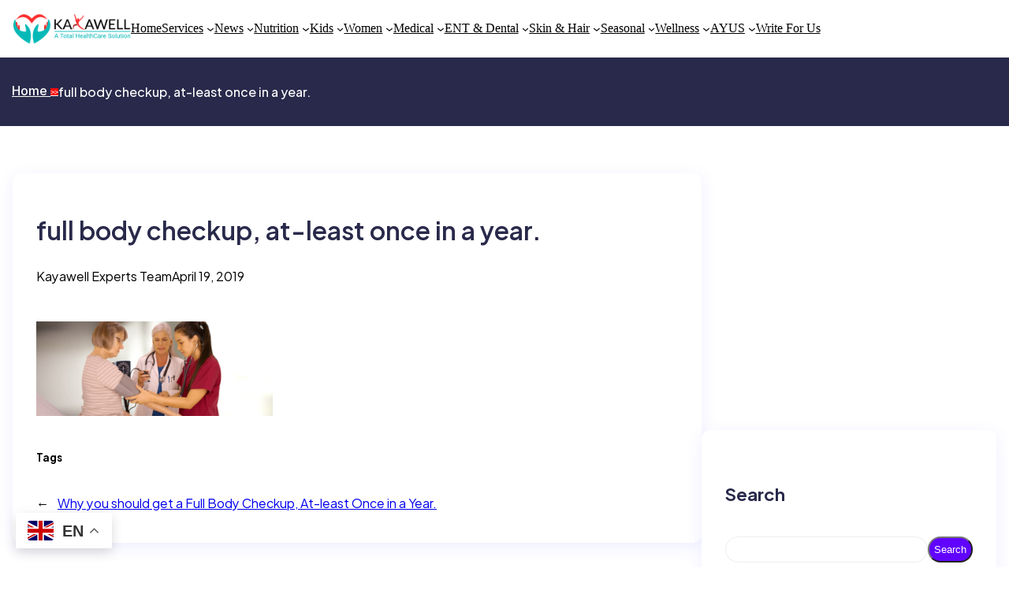

--- FILE ---
content_type: text/html; charset=UTF-8
request_url: https://www.kayawell.com/blog/why-you-should-get-a-full-body-checkup-at-least-once-in-a-year/full-body-checkup-at-least-once-in-a-year
body_size: 178303
content:
<!DOCTYPE html>
<html dir="ltr" lang="en-US" prefix="og: https://ogp.me/ns#">
<head>
	<meta charset="UTF-8" />
	<meta name="viewport" content="width=device-width, initial-scale=1" />
	<style>img:is([sizes="auto" i], [sizes^="auto," i]) { contain-intrinsic-size: 3000px 1500px }</style>
	
		<!-- All in One SEO 4.9.2 - aioseo.com -->
		<title>full body checkup, at-least once in a year. | Kayawell</title><link rel="preload" data-rocket-preload as="image" href="https://www.kayawell.com/blog/wp-content/uploads/2019/04/full-body-checkup-at-least-once-in-a-year.-300x120.png" imagesrcset="https://www.kayawell.com/blog/wp-content/uploads/2019/04/full-body-checkup-at-least-once-in-a-year.-300x120.png 300w, https://www.kayawell.com/blog/wp-content/uploads/2019/04/full-body-checkup-at-least-once-in-a-year.-768x307.png 768w, https://www.kayawell.com/blog/wp-content/uploads/2019/04/full-body-checkup-at-least-once-in-a-year..png 781w" imagesizes="(max-width: 300px) 100vw, 300px" fetchpriority="high">
	<meta name="robots" content="noindex, noimageindex, max-snippet:-1, max-video-preview:-1" />
	<meta name="author" content="Kayawell Experts Team"/>
	<meta name="google-site-verification" content="ud22QOV-oVChlkvaWk8OjIXGcBEL5u7mM9onQdXjHkc" />
	<meta name="p:domain_verify" content="pinterest-site-verification=c0c54a41809ecc5f46f77bdd866f1b76" />
	<link rel="canonical" href="https://www.kayawell.com/blog/why-you-should-get-a-full-body-checkup-at-least-once-in-a-year/full-body-checkup-at-least-once-in-a-year" />
	<meta name="generator" content="All in One SEO (AIOSEO) 4.9.2" />
		<meta property="og:locale" content="en_US" />
		<meta property="og:site_name" content="Kayawell Health Care" />
		<meta property="og:type" content="article" />
		<meta property="og:title" content="full body checkup, at-least once in a year. | Kayawell" />
		<meta property="og:url" content="https://www.kayawell.com/blog/why-you-should-get-a-full-body-checkup-at-least-once-in-a-year/full-body-checkup-at-least-once-in-a-year" />
		<meta property="article:published_time" content="2019-04-19T06:37:22+00:00" />
		<meta property="article:modified_time" content="2019-04-19T06:37:41+00:00" />
		<meta property="article:publisher" content="https://www.facebook.com/kayawell/" />
		<meta name="twitter:card" content="summary" />
		<meta name="twitter:site" content="@KayaWellHealth" />
		<meta name="twitter:title" content="full body checkup, at-least once in a year. | Kayawell" />
		<meta name="twitter:creator" content="@KayaWellHealth" />
		<script type="application/ld+json" class="aioseo-schema">
			{"@context":"https:\/\/schema.org","@graph":[{"@type":"BreadcrumbList","@id":"https:\/\/www.kayawell.com\/blog\/why-you-should-get-a-full-body-checkup-at-least-once-in-a-year\/full-body-checkup-at-least-once-in-a-year#breadcrumblist","itemListElement":[{"@type":"ListItem","@id":"https:\/\/www.kayawell.com\/blog#listItem","position":1,"name":"Home","item":"https:\/\/www.kayawell.com\/blog","nextItem":{"@type":"ListItem","@id":"https:\/\/www.kayawell.com\/blog\/why-you-should-get-a-full-body-checkup-at-least-once-in-a-year\/full-body-checkup-at-least-once-in-a-year#listItem","name":"full body checkup, at-least once in a year."}},{"@type":"ListItem","@id":"https:\/\/www.kayawell.com\/blog\/why-you-should-get-a-full-body-checkup-at-least-once-in-a-year\/full-body-checkup-at-least-once-in-a-year#listItem","position":2,"name":"full body checkup, at-least once in a year.","previousItem":{"@type":"ListItem","@id":"https:\/\/www.kayawell.com\/blog#listItem","name":"Home"}}]},{"@type":"ItemPage","@id":"https:\/\/www.kayawell.com\/blog\/why-you-should-get-a-full-body-checkup-at-least-once-in-a-year\/full-body-checkup-at-least-once-in-a-year#itempage","url":"https:\/\/www.kayawell.com\/blog\/why-you-should-get-a-full-body-checkup-at-least-once-in-a-year\/full-body-checkup-at-least-once-in-a-year","name":"full body checkup, at-least once in a year. | Kayawell","inLanguage":"en-US","isPartOf":{"@id":"https:\/\/www.kayawell.com\/blog\/#website"},"breadcrumb":{"@id":"https:\/\/www.kayawell.com\/blog\/why-you-should-get-a-full-body-checkup-at-least-once-in-a-year\/full-body-checkup-at-least-once-in-a-year#breadcrumblist"},"author":{"@id":"https:\/\/www.kayawell.com\/blog\/author\/admin#author"},"creator":{"@id":"https:\/\/www.kayawell.com\/blog\/author\/admin#author"},"datePublished":"2019-04-19T06:37:22+00:00","dateModified":"2019-04-19T06:37:41+00:00"},{"@type":"Organization","@id":"https:\/\/www.kayawell.com\/blog\/#organization","name":"Kayawell Health Care","url":"https:\/\/www.kayawell.com\/blog\/","telephone":"+19493407490","logo":{"@type":"ImageObject","url":"https:\/\/www.kayawell.com\/blog\/wp-content\/uploads\/2022\/04\/Kayawell-Logo-6.png","@id":"https:\/\/www.kayawell.com\/blog\/why-you-should-get-a-full-body-checkup-at-least-once-in-a-year\/full-body-checkup-at-least-once-in-a-year\/#organizationLogo","width":1000,"height":1000,"caption":"Kayawell health care"},"image":{"@id":"https:\/\/www.kayawell.com\/blog\/why-you-should-get-a-full-body-checkup-at-least-once-in-a-year\/full-body-checkup-at-least-once-in-a-year\/#organizationLogo"},"sameAs":["https:\/\/www.facebook.com\/kayawell\/","https:\/\/twitter.com\/KayaWellHealth\/","https:\/\/www.instagram.com\/kayawellhealth\/","https:\/\/www.pinterest.ca\/kayawell_health\/","https:\/\/www.linkedin.com\/company\/kayawell\/","https:\/\/kayawell123.tumblr.com\/"]},{"@type":"Person","@id":"https:\/\/www.kayawell.com\/blog\/author\/admin#author","url":"https:\/\/www.kayawell.com\/blog\/author\/admin","name":"Kayawell Experts Team","image":{"@type":"ImageObject","@id":"https:\/\/www.kayawell.com\/blog\/why-you-should-get-a-full-body-checkup-at-least-once-in-a-year\/full-body-checkup-at-least-once-in-a-year#authorImage","url":"https:\/\/secure.gravatar.com\/avatar\/dde2aecc54e49f4b95fa7f0809917d4f?s=96&r=g","width":96,"height":96,"caption":"Kayawell Experts Team"}},{"@type":"WebSite","@id":"https:\/\/www.kayawell.com\/blog\/#website","url":"https:\/\/www.kayawell.com\/blog\/","name":"KayaWell","inLanguage":"en-US","publisher":{"@id":"https:\/\/www.kayawell.com\/blog\/#organization"}}]}
		</script>
		<!-- All in One SEO -->


<link rel='dns-prefetch' href='//www.googletagmanager.com' />
<link rel='dns-prefetch' href='//pagead2.googlesyndication.com' />

<link rel="alternate" type="application/rss+xml" title=" &raquo; Feed" href="https://www.kayawell.com/blog/feed" />
<link rel="alternate" type="application/rss+xml" title=" &raquo; Comments Feed" href="https://www.kayawell.com/blog/comments/feed" />
<link rel="alternate" type="application/rss+xml" title=" &raquo; full body checkup, at-least once in a year. Comments Feed" href="https://www.kayawell.com/blog/why-you-should-get-a-full-body-checkup-at-least-once-in-a-year/full-body-checkup-at-least-once-in-a-year/feed" />
		<!-- This site uses the Google Analytics by MonsterInsights plugin v9.11.0 - Using Analytics tracking - https://www.monsterinsights.com/ -->
							<script src="//www.googletagmanager.com/gtag/js?id=G-BB9GEB9DWT"  data-cfasync="false" data-wpfc-render="false" async></script>
			<script data-cfasync="false" data-wpfc-render="false">
				var mi_version = '9.11.0';
				var mi_track_user = true;
				var mi_no_track_reason = '';
								var MonsterInsightsDefaultLocations = {"page_location":"https:\/\/www.kayawell.com\/blog\/why-you-should-get-a-full-body-checkup-at-least-once-in-a-year\/full-body-checkup-at-least-once-in-a-year\/"};
								if ( typeof MonsterInsightsPrivacyGuardFilter === 'function' ) {
					var MonsterInsightsLocations = (typeof MonsterInsightsExcludeQuery === 'object') ? MonsterInsightsPrivacyGuardFilter( MonsterInsightsExcludeQuery ) : MonsterInsightsPrivacyGuardFilter( MonsterInsightsDefaultLocations );
				} else {
					var MonsterInsightsLocations = (typeof MonsterInsightsExcludeQuery === 'object') ? MonsterInsightsExcludeQuery : MonsterInsightsDefaultLocations;
				}

								var disableStrs = [
										'ga-disable-G-BB9GEB9DWT',
									];

				/* Function to detect opted out users */
				function __gtagTrackerIsOptedOut() {
					for (var index = 0; index < disableStrs.length; index++) {
						if (document.cookie.indexOf(disableStrs[index] + '=true') > -1) {
							return true;
						}
					}

					return false;
				}

				/* Disable tracking if the opt-out cookie exists. */
				if (__gtagTrackerIsOptedOut()) {
					for (var index = 0; index < disableStrs.length; index++) {
						window[disableStrs[index]] = true;
					}
				}

				/* Opt-out function */
				function __gtagTrackerOptout() {
					for (var index = 0; index < disableStrs.length; index++) {
						document.cookie = disableStrs[index] + '=true; expires=Thu, 31 Dec 2099 23:59:59 UTC; path=/';
						window[disableStrs[index]] = true;
					}
				}

				if ('undefined' === typeof gaOptout) {
					function gaOptout() {
						__gtagTrackerOptout();
					}
				}
								window.dataLayer = window.dataLayer || [];

				window.MonsterInsightsDualTracker = {
					helpers: {},
					trackers: {},
				};
				if (mi_track_user) {
					function __gtagDataLayer() {
						dataLayer.push(arguments);
					}

					function __gtagTracker(type, name, parameters) {
						if (!parameters) {
							parameters = {};
						}

						if (parameters.send_to) {
							__gtagDataLayer.apply(null, arguments);
							return;
						}

						if (type === 'event') {
														parameters.send_to = monsterinsights_frontend.v4_id;
							var hookName = name;
							if (typeof parameters['event_category'] !== 'undefined') {
								hookName = parameters['event_category'] + ':' + name;
							}

							if (typeof MonsterInsightsDualTracker.trackers[hookName] !== 'undefined') {
								MonsterInsightsDualTracker.trackers[hookName](parameters);
							} else {
								__gtagDataLayer('event', name, parameters);
							}
							
						} else {
							__gtagDataLayer.apply(null, arguments);
						}
					}

					__gtagTracker('js', new Date());
					__gtagTracker('set', {
						'developer_id.dZGIzZG': true,
											});
					if ( MonsterInsightsLocations.page_location ) {
						__gtagTracker('set', MonsterInsightsLocations);
					}
										__gtagTracker('config', 'G-BB9GEB9DWT', {"forceSSL":"true","link_attribution":"true"} );
										window.gtag = __gtagTracker;										(function () {
						/* https://developers.google.com/analytics/devguides/collection/analyticsjs/ */
						/* ga and __gaTracker compatibility shim. */
						var noopfn = function () {
							return null;
						};
						var newtracker = function () {
							return new Tracker();
						};
						var Tracker = function () {
							return null;
						};
						var p = Tracker.prototype;
						p.get = noopfn;
						p.set = noopfn;
						p.send = function () {
							var args = Array.prototype.slice.call(arguments);
							args.unshift('send');
							__gaTracker.apply(null, args);
						};
						var __gaTracker = function () {
							var len = arguments.length;
							if (len === 0) {
								return;
							}
							var f = arguments[len - 1];
							if (typeof f !== 'object' || f === null || typeof f.hitCallback !== 'function') {
								if ('send' === arguments[0]) {
									var hitConverted, hitObject = false, action;
									if ('event' === arguments[1]) {
										if ('undefined' !== typeof arguments[3]) {
											hitObject = {
												'eventAction': arguments[3],
												'eventCategory': arguments[2],
												'eventLabel': arguments[4],
												'value': arguments[5] ? arguments[5] : 1,
											}
										}
									}
									if ('pageview' === arguments[1]) {
										if ('undefined' !== typeof arguments[2]) {
											hitObject = {
												'eventAction': 'page_view',
												'page_path': arguments[2],
											}
										}
									}
									if (typeof arguments[2] === 'object') {
										hitObject = arguments[2];
									}
									if (typeof arguments[5] === 'object') {
										Object.assign(hitObject, arguments[5]);
									}
									if ('undefined' !== typeof arguments[1].hitType) {
										hitObject = arguments[1];
										if ('pageview' === hitObject.hitType) {
											hitObject.eventAction = 'page_view';
										}
									}
									if (hitObject) {
										action = 'timing' === arguments[1].hitType ? 'timing_complete' : hitObject.eventAction;
										hitConverted = mapArgs(hitObject);
										__gtagTracker('event', action, hitConverted);
									}
								}
								return;
							}

							function mapArgs(args) {
								var arg, hit = {};
								var gaMap = {
									'eventCategory': 'event_category',
									'eventAction': 'event_action',
									'eventLabel': 'event_label',
									'eventValue': 'event_value',
									'nonInteraction': 'non_interaction',
									'timingCategory': 'event_category',
									'timingVar': 'name',
									'timingValue': 'value',
									'timingLabel': 'event_label',
									'page': 'page_path',
									'location': 'page_location',
									'title': 'page_title',
									'referrer' : 'page_referrer',
								};
								for (arg in args) {
																		if (!(!args.hasOwnProperty(arg) || !gaMap.hasOwnProperty(arg))) {
										hit[gaMap[arg]] = args[arg];
									} else {
										hit[arg] = args[arg];
									}
								}
								return hit;
							}

							try {
								f.hitCallback();
							} catch (ex) {
							}
						};
						__gaTracker.create = newtracker;
						__gaTracker.getByName = newtracker;
						__gaTracker.getAll = function () {
							return [];
						};
						__gaTracker.remove = noopfn;
						__gaTracker.loaded = true;
						window['__gaTracker'] = __gaTracker;
					})();
									} else {
										console.log("");
					(function () {
						function __gtagTracker() {
							return null;
						}

						window['__gtagTracker'] = __gtagTracker;
						window['gtag'] = __gtagTracker;
					})();
									}
			</script>
							<!-- / Google Analytics by MonsterInsights -->
		<style id='wp-block-site-logo-inline-css'>
.wp-block-site-logo{box-sizing:border-box;line-height:0}.wp-block-site-logo a{display:inline-block;line-height:0}.wp-block-site-logo.is-default-size img{height:auto;width:120px}.wp-block-site-logo img{height:auto;max-width:100%}.wp-block-site-logo a,.wp-block-site-logo img{border-radius:inherit}.wp-block-site-logo.aligncenter{margin-left:auto;margin-right:auto;text-align:center}:root :where(.wp-block-site-logo.is-style-rounded){border-radius:9999px}
</style>
<style id='wp-block-group-inline-css'>
.wp-block-group{box-sizing:border-box}:where(.wp-block-group.wp-block-group-is-layout-constrained){position:relative}
</style>
<style id='wp-block-navigation-link-inline-css'>
.wp-block-navigation .wp-block-navigation-item__label{overflow-wrap:break-word}.wp-block-navigation .wp-block-navigation-item__description{display:none}.link-ui-tools{border-top:1px solid #f0f0f0;padding:8px}.link-ui-block-inserter{padding-top:8px}.link-ui-block-inserter__back{margin-left:8px;text-transform:uppercase}
</style>
<link rel='stylesheet' id='wp-block-navigation-css' href='https://www.kayawell.com/blog/wp-includes/blocks/navigation/style.min.css?ver=6.7.4' media='all' />
<style id='wp-block-button-inline-css'>
.wp-block-button__link{box-sizing:border-box;cursor:pointer;display:inline-block;text-align:center;word-break:break-word}.wp-block-button__link.aligncenter{text-align:center}.wp-block-button__link.alignright{text-align:right}:where(.wp-block-button__link){border-radius:9999px;box-shadow:none;padding:calc(.667em + 2px) calc(1.333em + 2px);text-decoration:none}.wp-block-button[style*=text-decoration] .wp-block-button__link{text-decoration:inherit}.wp-block-buttons>.wp-block-button.has-custom-width{max-width:none}.wp-block-buttons>.wp-block-button.has-custom-width .wp-block-button__link{width:100%}.wp-block-buttons>.wp-block-button.has-custom-font-size .wp-block-button__link{font-size:inherit}.wp-block-buttons>.wp-block-button.wp-block-button__width-25{width:calc(25% - var(--wp--style--block-gap, .5em)*.75)}.wp-block-buttons>.wp-block-button.wp-block-button__width-50{width:calc(50% - var(--wp--style--block-gap, .5em)*.5)}.wp-block-buttons>.wp-block-button.wp-block-button__width-75{width:calc(75% - var(--wp--style--block-gap, .5em)*.25)}.wp-block-buttons>.wp-block-button.wp-block-button__width-100{flex-basis:100%;width:100%}.wp-block-buttons.is-vertical>.wp-block-button.wp-block-button__width-25{width:25%}.wp-block-buttons.is-vertical>.wp-block-button.wp-block-button__width-50{width:50%}.wp-block-buttons.is-vertical>.wp-block-button.wp-block-button__width-75{width:75%}.wp-block-button.is-style-squared,.wp-block-button__link.wp-block-button.is-style-squared{border-radius:0}.wp-block-button.no-border-radius,.wp-block-button__link.no-border-radius{border-radius:0!important}:root :where(.wp-block-button .wp-block-button__link.is-style-outline),:root :where(.wp-block-button.is-style-outline>.wp-block-button__link){border:2px solid;padding:.667em 1.333em}:root :where(.wp-block-button .wp-block-button__link.is-style-outline:not(.has-text-color)),:root :where(.wp-block-button.is-style-outline>.wp-block-button__link:not(.has-text-color)){color:currentColor}:root :where(.wp-block-button .wp-block-button__link.is-style-outline:not(.has-background)),:root :where(.wp-block-button.is-style-outline>.wp-block-button__link:not(.has-background)){background-color:initial;background-image:none}
</style>
<style id='wp-block-buttons-inline-css'>
.wp-block-buttons.is-vertical{flex-direction:column}.wp-block-buttons.is-vertical>.wp-block-button:last-child{margin-bottom:0}.wp-block-buttons>.wp-block-button{display:inline-block;margin:0}.wp-block-buttons.is-content-justification-left{justify-content:flex-start}.wp-block-buttons.is-content-justification-left.is-vertical{align-items:flex-start}.wp-block-buttons.is-content-justification-center{justify-content:center}.wp-block-buttons.is-content-justification-center.is-vertical{align-items:center}.wp-block-buttons.is-content-justification-right{justify-content:flex-end}.wp-block-buttons.is-content-justification-right.is-vertical{align-items:flex-end}.wp-block-buttons.is-content-justification-space-between{justify-content:space-between}.wp-block-buttons.aligncenter{text-align:center}.wp-block-buttons:not(.is-content-justification-space-between,.is-content-justification-right,.is-content-justification-left,.is-content-justification-center) .wp-block-button.aligncenter{margin-left:auto;margin-right:auto;width:100%}.wp-block-buttons[style*=text-decoration] .wp-block-button,.wp-block-buttons[style*=text-decoration] .wp-block-button__link{text-decoration:inherit}.wp-block-buttons.has-custom-font-size .wp-block-button__link{font-size:inherit}.wp-block-button.aligncenter{text-align:center}
</style>
<style id='wp-block-post-title-inline-css'>
.wp-block-post-title{box-sizing:border-box;word-break:break-word}.wp-block-post-title :where(a){display:inline-block;font-family:inherit;font-size:inherit;font-style:inherit;font-weight:inherit;letter-spacing:inherit;line-height:inherit;text-decoration:inherit}
</style>
<style id='wp-block-columns-inline-css'>
.wp-block-columns{align-items:normal!important;box-sizing:border-box;display:flex;flex-wrap:wrap!important}@media (min-width:782px){.wp-block-columns{flex-wrap:nowrap!important}}.wp-block-columns.are-vertically-aligned-top{align-items:flex-start}.wp-block-columns.are-vertically-aligned-center{align-items:center}.wp-block-columns.are-vertically-aligned-bottom{align-items:flex-end}@media (max-width:781px){.wp-block-columns:not(.is-not-stacked-on-mobile)>.wp-block-column{flex-basis:100%!important}}@media (min-width:782px){.wp-block-columns:not(.is-not-stacked-on-mobile)>.wp-block-column{flex-basis:0;flex-grow:1}.wp-block-columns:not(.is-not-stacked-on-mobile)>.wp-block-column[style*=flex-basis]{flex-grow:0}}.wp-block-columns.is-not-stacked-on-mobile{flex-wrap:nowrap!important}.wp-block-columns.is-not-stacked-on-mobile>.wp-block-column{flex-basis:0;flex-grow:1}.wp-block-columns.is-not-stacked-on-mobile>.wp-block-column[style*=flex-basis]{flex-grow:0}:where(.wp-block-columns){margin-bottom:1.75em}:where(.wp-block-columns.has-background){padding:1.25em 2.375em}.wp-block-column{flex-grow:1;min-width:0;overflow-wrap:break-word;word-break:break-word}.wp-block-column.is-vertically-aligned-top{align-self:flex-start}.wp-block-column.is-vertically-aligned-center{align-self:center}.wp-block-column.is-vertically-aligned-bottom{align-self:flex-end}.wp-block-column.is-vertically-aligned-stretch{align-self:stretch}.wp-block-column.is-vertically-aligned-bottom,.wp-block-column.is-vertically-aligned-center,.wp-block-column.is-vertically-aligned-top{width:100%}
</style>
<style id='wp-block-post-featured-image-inline-css'>
.wp-block-post-featured-image{margin-left:0;margin-right:0}.wp-block-post-featured-image a{display:block;height:100%}.wp-block-post-featured-image :where(img){box-sizing:border-box;height:auto;max-width:100%;vertical-align:bottom;width:100%}.wp-block-post-featured-image.alignfull img,.wp-block-post-featured-image.alignwide img{width:100%}.wp-block-post-featured-image .wp-block-post-featured-image__overlay.has-background-dim{background-color:#000;inset:0;position:absolute}.wp-block-post-featured-image{position:relative}.wp-block-post-featured-image .wp-block-post-featured-image__overlay.has-background-gradient{background-color:initial}.wp-block-post-featured-image .wp-block-post-featured-image__overlay.has-background-dim-0{opacity:0}.wp-block-post-featured-image .wp-block-post-featured-image__overlay.has-background-dim-10{opacity:.1}.wp-block-post-featured-image .wp-block-post-featured-image__overlay.has-background-dim-20{opacity:.2}.wp-block-post-featured-image .wp-block-post-featured-image__overlay.has-background-dim-30{opacity:.3}.wp-block-post-featured-image .wp-block-post-featured-image__overlay.has-background-dim-40{opacity:.4}.wp-block-post-featured-image .wp-block-post-featured-image__overlay.has-background-dim-50{opacity:.5}.wp-block-post-featured-image .wp-block-post-featured-image__overlay.has-background-dim-60{opacity:.6}.wp-block-post-featured-image .wp-block-post-featured-image__overlay.has-background-dim-70{opacity:.7}.wp-block-post-featured-image .wp-block-post-featured-image__overlay.has-background-dim-80{opacity:.8}.wp-block-post-featured-image .wp-block-post-featured-image__overlay.has-background-dim-90{opacity:.9}.wp-block-post-featured-image .wp-block-post-featured-image__overlay.has-background-dim-100{opacity:1}.wp-block-post-featured-image:where(.alignleft,.alignright){width:100%}
</style>
<style id='wp-block-post-terms-inline-css'>
.wp-block-post-terms{box-sizing:border-box}.wp-block-post-terms .wp-block-post-terms__separator{white-space:pre-wrap}
</style>
<style id='wp-block-post-author-name-inline-css'>
.wp-block-post-author-name{box-sizing:border-box}
</style>
<style id='wp-block-post-date-inline-css'>
.wp-block-post-date{box-sizing:border-box}
</style>
<style id='wp-block-post-content-inline-css'>
.wp-block-post-content{display:flow-root}
</style>
<style id='wp-block-heading-inline-css'>
h1.has-background,h2.has-background,h3.has-background,h4.has-background,h5.has-background,h6.has-background{padding:1.25em 2.375em}h1.has-text-align-left[style*=writing-mode]:where([style*=vertical-lr]),h1.has-text-align-right[style*=writing-mode]:where([style*=vertical-rl]),h2.has-text-align-left[style*=writing-mode]:where([style*=vertical-lr]),h2.has-text-align-right[style*=writing-mode]:where([style*=vertical-rl]),h3.has-text-align-left[style*=writing-mode]:where([style*=vertical-lr]),h3.has-text-align-right[style*=writing-mode]:where([style*=vertical-rl]),h4.has-text-align-left[style*=writing-mode]:where([style*=vertical-lr]),h4.has-text-align-right[style*=writing-mode]:where([style*=vertical-rl]),h5.has-text-align-left[style*=writing-mode]:where([style*=vertical-lr]),h5.has-text-align-right[style*=writing-mode]:where([style*=vertical-rl]),h6.has-text-align-left[style*=writing-mode]:where([style*=vertical-lr]),h6.has-text-align-right[style*=writing-mode]:where([style*=vertical-rl]){rotate:180deg}
</style>
<style id='wp-block-post-navigation-link-inline-css'>
.wp-block-post-navigation-link .wp-block-post-navigation-link__arrow-previous{display:inline-block;margin-right:1ch}.wp-block-post-navigation-link .wp-block-post-navigation-link__arrow-previous:not(.is-arrow-chevron){transform:scaleX(1)}.wp-block-post-navigation-link .wp-block-post-navigation-link__arrow-next{display:inline-block;margin-left:1ch}.wp-block-post-navigation-link .wp-block-post-navigation-link__arrow-next:not(.is-arrow-chevron){transform:scaleX(1)}.wp-block-post-navigation-link.has-text-align-left[style*="writing-mode: vertical-lr"],.wp-block-post-navigation-link.has-text-align-right[style*="writing-mode: vertical-rl"]{rotate:180deg}
</style>
<style id='wp-block-comment-template-inline-css'>
.wp-block-comment-template{box-sizing:border-box;list-style:none;margin-bottom:0;max-width:100%;padding:0}.wp-block-comment-template li{clear:both}.wp-block-comment-template ol{list-style:none;margin-bottom:0;max-width:100%;padding-left:2rem}.wp-block-comment-template.alignleft{float:left}.wp-block-comment-template.aligncenter{margin-left:auto;margin-right:auto;width:-moz-fit-content;width:fit-content}.wp-block-comment-template.alignright{float:right}
</style>
<style id='wp-block-comments-pagination-inline-css'>
.wp-block-comments-pagination>.wp-block-comments-pagination-next,.wp-block-comments-pagination>.wp-block-comments-pagination-numbers,.wp-block-comments-pagination>.wp-block-comments-pagination-previous{margin-bottom:.5em;margin-right:.5em}.wp-block-comments-pagination>.wp-block-comments-pagination-next:last-child,.wp-block-comments-pagination>.wp-block-comments-pagination-numbers:last-child,.wp-block-comments-pagination>.wp-block-comments-pagination-previous:last-child{margin-right:0}.wp-block-comments-pagination .wp-block-comments-pagination-previous-arrow{display:inline-block;margin-right:1ch}.wp-block-comments-pagination .wp-block-comments-pagination-previous-arrow:not(.is-arrow-chevron){transform:scaleX(1)}.wp-block-comments-pagination .wp-block-comments-pagination-next-arrow{display:inline-block;margin-left:1ch}.wp-block-comments-pagination .wp-block-comments-pagination-next-arrow:not(.is-arrow-chevron){transform:scaleX(1)}.wp-block-comments-pagination.aligncenter{justify-content:center}
</style>
<style id='wp-block-post-comments-form-inline-css'>
:where(.wp-block-post-comments-form) input:not([type=submit]),:where(.wp-block-post-comments-form) textarea{border:1px solid #949494;font-family:inherit;font-size:1em}:where(.wp-block-post-comments-form) input:where(:not([type=submit]):not([type=checkbox])),:where(.wp-block-post-comments-form) textarea{padding:calc(.667em + 2px)}.wp-block-post-comments-form{box-sizing:border-box}.wp-block-post-comments-form[style*=font-weight] :where(.comment-reply-title){font-weight:inherit}.wp-block-post-comments-form[style*=font-family] :where(.comment-reply-title){font-family:inherit}.wp-block-post-comments-form[class*=-font-size] :where(.comment-reply-title),.wp-block-post-comments-form[style*=font-size] :where(.comment-reply-title){font-size:inherit}.wp-block-post-comments-form[style*=line-height] :where(.comment-reply-title){line-height:inherit}.wp-block-post-comments-form[style*=font-style] :where(.comment-reply-title){font-style:inherit}.wp-block-post-comments-form[style*=letter-spacing] :where(.comment-reply-title){letter-spacing:inherit}.wp-block-post-comments-form :where(input[type=submit]){box-shadow:none;cursor:pointer;display:inline-block;overflow-wrap:break-word;text-align:center}.wp-block-post-comments-form .comment-form input:not([type=submit]):not([type=checkbox]):not([type=hidden]),.wp-block-post-comments-form .comment-form textarea{box-sizing:border-box;display:block;width:100%}.wp-block-post-comments-form .comment-form-author label,.wp-block-post-comments-form .comment-form-email label,.wp-block-post-comments-form .comment-form-url label{display:block;margin-bottom:.25em}.wp-block-post-comments-form .comment-form-cookies-consent{display:flex;gap:.25em}.wp-block-post-comments-form .comment-form-cookies-consent #wp-comment-cookies-consent{margin-top:.35em}.wp-block-post-comments-form .comment-reply-title{margin-bottom:0}.wp-block-post-comments-form .comment-reply-title :where(small){font-size:var(--wp--preset--font-size--medium,smaller);margin-left:.5em}
</style>
<style id='wp-block-comments-inline-css'>
.wp-block-post-comments{box-sizing:border-box}.wp-block-post-comments .alignleft{float:left}.wp-block-post-comments .alignright{float:right}.wp-block-post-comments .navigation:after{clear:both;content:"";display:table}.wp-block-post-comments .commentlist{clear:both;list-style:none;margin:0;padding:0}.wp-block-post-comments .commentlist .comment{min-height:2.25em;padding-left:3.25em}.wp-block-post-comments .commentlist .comment p{font-size:1em;line-height:1.8;margin:1em 0}.wp-block-post-comments .commentlist .children{list-style:none;margin:0;padding:0}.wp-block-post-comments .comment-author{line-height:1.5}.wp-block-post-comments .comment-author .avatar{border-radius:1.5em;display:block;float:left;height:2.5em;margin-right:.75em;margin-top:.5em;width:2.5em}.wp-block-post-comments .comment-author cite{font-style:normal}.wp-block-post-comments .comment-meta{font-size:.875em;line-height:1.5}.wp-block-post-comments .comment-meta b{font-weight:400}.wp-block-post-comments .comment-meta .comment-awaiting-moderation{display:block;margin-bottom:1em;margin-top:1em}.wp-block-post-comments .comment-body .commentmetadata{font-size:.875em}.wp-block-post-comments .comment-form-author label,.wp-block-post-comments .comment-form-comment label,.wp-block-post-comments .comment-form-email label,.wp-block-post-comments .comment-form-url label{display:block;margin-bottom:.25em}.wp-block-post-comments .comment-form input:not([type=submit]):not([type=checkbox]),.wp-block-post-comments .comment-form textarea{box-sizing:border-box;display:block;width:100%}.wp-block-post-comments .comment-form-cookies-consent{display:flex;gap:.25em}.wp-block-post-comments .comment-form-cookies-consent #wp-comment-cookies-consent{margin-top:.35em}.wp-block-post-comments .comment-reply-title{margin-bottom:0}.wp-block-post-comments .comment-reply-title :where(small){font-size:var(--wp--preset--font-size--medium,smaller);margin-left:.5em}.wp-block-post-comments .reply{font-size:.875em;margin-bottom:1.4em}.wp-block-post-comments input:not([type=submit]),.wp-block-post-comments textarea{border:1px solid #949494;font-family:inherit;font-size:1em}.wp-block-post-comments input:not([type=submit]):not([type=checkbox]),.wp-block-post-comments textarea{padding:calc(.667em + 2px)}:where(.wp-block-post-comments input[type=submit]){border:none}
</style>
<link rel='stylesheet' id='wp-block-search-css' href='https://www.kayawell.com/blog/wp-includes/blocks/search/style.min.css?ver=6.7.4' media='all' />
<style id='wp-block-categories-inline-css'>
.wp-block-categories{box-sizing:border-box}.wp-block-categories.alignleft{margin-right:2em}.wp-block-categories.alignright{margin-left:2em}.wp-block-categories.wp-block-categories-dropdown.aligncenter{text-align:center}.wp-block-categories .wp-block-categories__label{display:block;width:100%}
</style>
<style id='wp-block-tag-cloud-inline-css'>
.wp-block-tag-cloud{box-sizing:border-box}.wp-block-tag-cloud.aligncenter{justify-content:center;text-align:center}.wp-block-tag-cloud.alignfull{padding-left:1em;padding-right:1em}.wp-block-tag-cloud a{display:inline-block;margin-right:5px}.wp-block-tag-cloud span{display:inline-block;margin-left:5px;text-decoration:none}:root :where(.wp-block-tag-cloud.is-style-outline){display:flex;flex-wrap:wrap;gap:1ch}:root :where(.wp-block-tag-cloud.is-style-outline a){border:1px solid;font-size:unset!important;margin-right:0;padding:1ch 2ch;text-decoration:none!important}
</style>
<link rel='stylesheet' id='wp-block-social-links-css' href='https://www.kayawell.com/blog/wp-includes/blocks/social-links/style.min.css?ver=6.7.4' media='all' />
<style id='wp-block-post-template-inline-css'>
.wp-block-post-template{list-style:none;margin-bottom:0;margin-top:0;max-width:100%;padding:0}.wp-block-post-template.is-flex-container{display:flex;flex-direction:row;flex-wrap:wrap;gap:1.25em}.wp-block-post-template.is-flex-container>li{margin:0;width:100%}@media (min-width:600px){.wp-block-post-template.is-flex-container.is-flex-container.columns-2>li{width:calc(50% - .625em)}.wp-block-post-template.is-flex-container.is-flex-container.columns-3>li{width:calc(33.33333% - .83333em)}.wp-block-post-template.is-flex-container.is-flex-container.columns-4>li{width:calc(25% - .9375em)}.wp-block-post-template.is-flex-container.is-flex-container.columns-5>li{width:calc(20% - 1em)}.wp-block-post-template.is-flex-container.is-flex-container.columns-6>li{width:calc(16.66667% - 1.04167em)}}@media (max-width:600px){.wp-block-post-template-is-layout-grid.wp-block-post-template-is-layout-grid.wp-block-post-template-is-layout-grid.wp-block-post-template-is-layout-grid{grid-template-columns:1fr}}.wp-block-post-template-is-layout-constrained>li>.alignright,.wp-block-post-template-is-layout-flow>li>.alignright{float:right;margin-inline-end:0;margin-inline-start:2em}.wp-block-post-template-is-layout-constrained>li>.alignleft,.wp-block-post-template-is-layout-flow>li>.alignleft{float:left;margin-inline-end:2em;margin-inline-start:0}.wp-block-post-template-is-layout-constrained>li>.aligncenter,.wp-block-post-template-is-layout-flow>li>.aligncenter{margin-inline-end:auto;margin-inline-start:auto}
</style>
<link rel='stylesheet' id='wp-block-cover-css' href='https://www.kayawell.com/blog/wp-includes/blocks/cover/style.min.css?ver=6.7.4' media='all' />
<style id='wp-block-paragraph-inline-css'>
.is-small-text{font-size:.875em}.is-regular-text{font-size:1em}.is-large-text{font-size:2.25em}.is-larger-text{font-size:3em}.has-drop-cap:not(:focus):first-letter{float:left;font-size:8.4em;font-style:normal;font-weight:100;line-height:.68;margin:.05em .1em 0 0;text-transform:uppercase}body.rtl .has-drop-cap:not(:focus):first-letter{float:none;margin-left:.1em}p.has-drop-cap.has-background{overflow:hidden}:root :where(p.has-background){padding:1.25em 2.375em}:where(p.has-text-color:not(.has-link-color)) a{color:inherit}p.has-text-align-left[style*="writing-mode:vertical-lr"],p.has-text-align-right[style*="writing-mode:vertical-rl"]{rotate:180deg}
</style>
<style id='wp-emoji-styles-inline-css'>

	img.wp-smiley, img.emoji {
		display: inline !important;
		border: none !important;
		box-shadow: none !important;
		height: 1em !important;
		width: 1em !important;
		margin: 0 0.07em !important;
		vertical-align: -0.1em !important;
		background: none !important;
		padding: 0 !important;
	}
</style>
<link rel='stylesheet' id='wp-block-library-css' href='https://www.kayawell.com/blog/wp-includes/css/dist/block-library/common.min.css?ver=6.7.4' media='all' />
<style id='global-styles-inline-css'>
:root{--wp--preset--aspect-ratio--square: 1;--wp--preset--aspect-ratio--4-3: 4/3;--wp--preset--aspect-ratio--3-4: 3/4;--wp--preset--aspect-ratio--3-2: 3/2;--wp--preset--aspect-ratio--2-3: 2/3;--wp--preset--aspect-ratio--16-9: 16/9;--wp--preset--aspect-ratio--9-16: 9/16;--wp--preset--color--black: #000000;--wp--preset--color--cyan-bluish-gray: #abb8c3;--wp--preset--color--white: #ffffff;--wp--preset--color--pale-pink: #f78da7;--wp--preset--color--vivid-red: #cf2e2e;--wp--preset--color--luminous-vivid-orange: #ff6900;--wp--preset--color--luminous-vivid-amber: #fcb900;--wp--preset--color--light-green-cyan: #7bdcb5;--wp--preset--color--vivid-green-cyan: #00d084;--wp--preset--color--pale-cyan-blue: #8ed1fc;--wp--preset--color--vivid-cyan-blue: #0693e3;--wp--preset--color--vivid-purple: #9b51e0;--wp--preset--color--postblog-primary: #6104ff;--wp--preset--color--postblog-white-primary: #FFF;--wp--preset--color--postblog-secondary: #29294b;--wp--preset--color--postblog-text: #555555;--wp--preset--color--postblog-dark-text: #D0D0D0;--wp--preset--color--postblog-background: #f9f8ff;--wp--preset--color--postblog-dark-background-one: #0B0C10;--wp--preset--color--postblog-dark-background-two: #000;--wp--preset--color--postblog-dark-box-color: #121212;--wp--preset--gradient--vivid-cyan-blue-to-vivid-purple: linear-gradient(135deg,rgba(6,147,227,1) 0%,rgb(155,81,224) 100%);--wp--preset--gradient--light-green-cyan-to-vivid-green-cyan: linear-gradient(135deg,rgb(122,220,180) 0%,rgb(0,208,130) 100%);--wp--preset--gradient--luminous-vivid-amber-to-luminous-vivid-orange: linear-gradient(135deg,rgba(252,185,0,1) 0%,rgba(255,105,0,1) 100%);--wp--preset--gradient--luminous-vivid-orange-to-vivid-red: linear-gradient(135deg,rgba(255,105,0,1) 0%,rgb(207,46,46) 100%);--wp--preset--gradient--very-light-gray-to-cyan-bluish-gray: linear-gradient(135deg,rgb(238,238,238) 0%,rgb(169,184,195) 100%);--wp--preset--gradient--cool-to-warm-spectrum: linear-gradient(135deg,rgb(74,234,220) 0%,rgb(151,120,209) 20%,rgb(207,42,186) 40%,rgb(238,44,130) 60%,rgb(251,105,98) 80%,rgb(254,248,76) 100%);--wp--preset--gradient--blush-light-purple: linear-gradient(135deg,rgb(255,206,236) 0%,rgb(152,150,240) 100%);--wp--preset--gradient--blush-bordeaux: linear-gradient(135deg,rgb(254,205,165) 0%,rgb(254,45,45) 50%,rgb(107,0,62) 100%);--wp--preset--gradient--luminous-dusk: linear-gradient(135deg,rgb(255,203,112) 0%,rgb(199,81,192) 50%,rgb(65,88,208) 100%);--wp--preset--gradient--pale-ocean: linear-gradient(135deg,rgb(255,245,203) 0%,rgb(182,227,212) 50%,rgb(51,167,181) 100%);--wp--preset--gradient--electric-grass: linear-gradient(135deg,rgb(202,248,128) 0%,rgb(113,206,126) 100%);--wp--preset--gradient--midnight: linear-gradient(135deg,rgb(2,3,129) 0%,rgb(40,116,252) 100%);--wp--preset--font-size--small: 18px;--wp--preset--font-size--medium: 20px;--wp--preset--font-size--large: 50px;--wp--preset--font-size--x-large: 42px;--wp--preset--font-size--tiny: 16px;--wp--preset--font-size--normal: 25px;--wp--preset--font-size--extra-large: 70px;--wp--preset--font-size--heading-1: clamp(42px, 5.2778vw, 70px);--wp--preset--font-size--heading-2: clamp(28px, 3.334vw, 50px);--wp--preset--font-size--heading-3: clamp(22px, 1.667vw, 24px);--wp--preset--font-size--heading-4: clamp(20px, 1.528vw, 22px);--wp--preset--font-size--heading-5: clamp(18px, 1.389vw, 20px);--wp--preset--font-size--heading-6: clamp(14px, 1.112vw, 16px);--wp--preset--font-family--primary: 'Plus Jakarta Sans';--wp--preset--font-family--bevietnampro: 'Be Vietnam Pro';--wp--preset--font-family--text: 'Lexend Deca';--wp--preset--font-family--poppins: 'Poppins';--wp--preset--font-family--roboto: 'Roboto';--wp--preset--font-family--inter: 'Inter';--wp--preset--font-family--jost: 'Jost';--wp--preset--spacing--20: 0.44rem;--wp--preset--spacing--30: 0.67rem;--wp--preset--spacing--40: 1rem;--wp--preset--spacing--50: 1.5rem;--wp--preset--spacing--60: 2.25rem;--wp--preset--spacing--70: 3.38rem;--wp--preset--spacing--80: 5.06rem;--wp--preset--shadow--natural: 6px 6px 9px rgba(0, 0, 0, 0.2);--wp--preset--shadow--deep: 12px 12px 50px rgba(0, 0, 0, 0.4);--wp--preset--shadow--sharp: 6px 6px 0px rgba(0, 0, 0, 0.2);--wp--preset--shadow--outlined: 6px 6px 0px -3px rgba(255, 255, 255, 1), 6px 6px rgba(0, 0, 0, 1);--wp--preset--shadow--crisp: 6px 6px 0px rgba(0, 0, 0, 1);}:root { --wp--style--global--content-size: 1280px;--wp--style--global--wide-size: 1280px; }:where(body) { margin: 0; }.wp-site-blocks > .alignleft { float: left; margin-right: 2em; }.wp-site-blocks > .alignright { float: right; margin-left: 2em; }.wp-site-blocks > .aligncenter { justify-content: center; margin-left: auto; margin-right: auto; }:where(.wp-site-blocks) > * { margin-block-start: 24px; margin-block-end: 0; }:where(.wp-site-blocks) > :first-child { margin-block-start: 0; }:where(.wp-site-blocks) > :last-child { margin-block-end: 0; }:root { --wp--style--block-gap: 24px; }:root :where(.is-layout-flow) > :first-child{margin-block-start: 0;}:root :where(.is-layout-flow) > :last-child{margin-block-end: 0;}:root :where(.is-layout-flow) > *{margin-block-start: 24px;margin-block-end: 0;}:root :where(.is-layout-constrained) > :first-child{margin-block-start: 0;}:root :where(.is-layout-constrained) > :last-child{margin-block-end: 0;}:root :where(.is-layout-constrained) > *{margin-block-start: 24px;margin-block-end: 0;}:root :where(.is-layout-flex){gap: 24px;}:root :where(.is-layout-grid){gap: 24px;}.is-layout-flow > .alignleft{float: left;margin-inline-start: 0;margin-inline-end: 2em;}.is-layout-flow > .alignright{float: right;margin-inline-start: 2em;margin-inline-end: 0;}.is-layout-flow > .aligncenter{margin-left: auto !important;margin-right: auto !important;}.is-layout-constrained > .alignleft{float: left;margin-inline-start: 0;margin-inline-end: 2em;}.is-layout-constrained > .alignright{float: right;margin-inline-start: 2em;margin-inline-end: 0;}.is-layout-constrained > .aligncenter{margin-left: auto !important;margin-right: auto !important;}.is-layout-constrained > :where(:not(.alignleft):not(.alignright):not(.alignfull)){max-width: var(--wp--style--global--content-size);margin-left: auto !important;margin-right: auto !important;}.is-layout-constrained > .alignwide{max-width: var(--wp--style--global--wide-size);}body .is-layout-flex{display: flex;}.is-layout-flex{flex-wrap: wrap;align-items: center;}.is-layout-flex > :is(*, div){margin: 0;}body .is-layout-grid{display: grid;}.is-layout-grid > :is(*, div){margin: 0;}body{background-color: #f0f1f5;color: #666666;padding-top: 0px;padding-right: 0px;padding-bottom: 0px;padding-left: 0px;}a:where(:not(.wp-element-button)){text-decoration: underline;}:root :where(.wp-element-button, .wp-block-button__link){background-color: #32373c;border-width: 0;color: #fff;font-family: inherit;font-size: inherit;line-height: inherit;padding: calc(0.667em + 2px) calc(1.333em + 2px);text-decoration: none;}.has-black-color{color: var(--wp--preset--color--black) !important;}.has-cyan-bluish-gray-color{color: var(--wp--preset--color--cyan-bluish-gray) !important;}.has-white-color{color: var(--wp--preset--color--white) !important;}.has-pale-pink-color{color: var(--wp--preset--color--pale-pink) !important;}.has-vivid-red-color{color: var(--wp--preset--color--vivid-red) !important;}.has-luminous-vivid-orange-color{color: var(--wp--preset--color--luminous-vivid-orange) !important;}.has-luminous-vivid-amber-color{color: var(--wp--preset--color--luminous-vivid-amber) !important;}.has-light-green-cyan-color{color: var(--wp--preset--color--light-green-cyan) !important;}.has-vivid-green-cyan-color{color: var(--wp--preset--color--vivid-green-cyan) !important;}.has-pale-cyan-blue-color{color: var(--wp--preset--color--pale-cyan-blue) !important;}.has-vivid-cyan-blue-color{color: var(--wp--preset--color--vivid-cyan-blue) !important;}.has-vivid-purple-color{color: var(--wp--preset--color--vivid-purple) !important;}.has-postblog-primary-color{color: var(--wp--preset--color--postblog-primary) !important;}.has-postblog-white-primary-color{color: var(--wp--preset--color--postblog-white-primary) !important;}.has-postblog-secondary-color{color: var(--wp--preset--color--postblog-secondary) !important;}.has-postblog-text-color{color: var(--wp--preset--color--postblog-text) !important;}.has-postblog-dark-text-color{color: var(--wp--preset--color--postblog-dark-text) !important;}.has-postblog-background-color{color: var(--wp--preset--color--postblog-background) !important;}.has-postblog-dark-background-one-color{color: var(--wp--preset--color--postblog-dark-background-one) !important;}.has-postblog-dark-background-two-color{color: var(--wp--preset--color--postblog-dark-background-two) !important;}.has-postblog-dark-box-color-color{color: var(--wp--preset--color--postblog-dark-box-color) !important;}.has-black-background-color{background-color: var(--wp--preset--color--black) !important;}.has-cyan-bluish-gray-background-color{background-color: var(--wp--preset--color--cyan-bluish-gray) !important;}.has-white-background-color{background-color: var(--wp--preset--color--white) !important;}.has-pale-pink-background-color{background-color: var(--wp--preset--color--pale-pink) !important;}.has-vivid-red-background-color{background-color: var(--wp--preset--color--vivid-red) !important;}.has-luminous-vivid-orange-background-color{background-color: var(--wp--preset--color--luminous-vivid-orange) !important;}.has-luminous-vivid-amber-background-color{background-color: var(--wp--preset--color--luminous-vivid-amber) !important;}.has-light-green-cyan-background-color{background-color: var(--wp--preset--color--light-green-cyan) !important;}.has-vivid-green-cyan-background-color{background-color: var(--wp--preset--color--vivid-green-cyan) !important;}.has-pale-cyan-blue-background-color{background-color: var(--wp--preset--color--pale-cyan-blue) !important;}.has-vivid-cyan-blue-background-color{background-color: var(--wp--preset--color--vivid-cyan-blue) !important;}.has-vivid-purple-background-color{background-color: var(--wp--preset--color--vivid-purple) !important;}.has-postblog-primary-background-color{background-color: var(--wp--preset--color--postblog-primary) !important;}.has-postblog-white-primary-background-color{background-color: var(--wp--preset--color--postblog-white-primary) !important;}.has-postblog-secondary-background-color{background-color: var(--wp--preset--color--postblog-secondary) !important;}.has-postblog-text-background-color{background-color: var(--wp--preset--color--postblog-text) !important;}.has-postblog-dark-text-background-color{background-color: var(--wp--preset--color--postblog-dark-text) !important;}.has-postblog-background-background-color{background-color: var(--wp--preset--color--postblog-background) !important;}.has-postblog-dark-background-one-background-color{background-color: var(--wp--preset--color--postblog-dark-background-one) !important;}.has-postblog-dark-background-two-background-color{background-color: var(--wp--preset--color--postblog-dark-background-two) !important;}.has-postblog-dark-box-color-background-color{background-color: var(--wp--preset--color--postblog-dark-box-color) !important;}.has-black-border-color{border-color: var(--wp--preset--color--black) !important;}.has-cyan-bluish-gray-border-color{border-color: var(--wp--preset--color--cyan-bluish-gray) !important;}.has-white-border-color{border-color: var(--wp--preset--color--white) !important;}.has-pale-pink-border-color{border-color: var(--wp--preset--color--pale-pink) !important;}.has-vivid-red-border-color{border-color: var(--wp--preset--color--vivid-red) !important;}.has-luminous-vivid-orange-border-color{border-color: var(--wp--preset--color--luminous-vivid-orange) !important;}.has-luminous-vivid-amber-border-color{border-color: var(--wp--preset--color--luminous-vivid-amber) !important;}.has-light-green-cyan-border-color{border-color: var(--wp--preset--color--light-green-cyan) !important;}.has-vivid-green-cyan-border-color{border-color: var(--wp--preset--color--vivid-green-cyan) !important;}.has-pale-cyan-blue-border-color{border-color: var(--wp--preset--color--pale-cyan-blue) !important;}.has-vivid-cyan-blue-border-color{border-color: var(--wp--preset--color--vivid-cyan-blue) !important;}.has-vivid-purple-border-color{border-color: var(--wp--preset--color--vivid-purple) !important;}.has-postblog-primary-border-color{border-color: var(--wp--preset--color--postblog-primary) !important;}.has-postblog-white-primary-border-color{border-color: var(--wp--preset--color--postblog-white-primary) !important;}.has-postblog-secondary-border-color{border-color: var(--wp--preset--color--postblog-secondary) !important;}.has-postblog-text-border-color{border-color: var(--wp--preset--color--postblog-text) !important;}.has-postblog-dark-text-border-color{border-color: var(--wp--preset--color--postblog-dark-text) !important;}.has-postblog-background-border-color{border-color: var(--wp--preset--color--postblog-background) !important;}.has-postblog-dark-background-one-border-color{border-color: var(--wp--preset--color--postblog-dark-background-one) !important;}.has-postblog-dark-background-two-border-color{border-color: var(--wp--preset--color--postblog-dark-background-two) !important;}.has-postblog-dark-box-color-border-color{border-color: var(--wp--preset--color--postblog-dark-box-color) !important;}.has-vivid-cyan-blue-to-vivid-purple-gradient-background{background: var(--wp--preset--gradient--vivid-cyan-blue-to-vivid-purple) !important;}.has-light-green-cyan-to-vivid-green-cyan-gradient-background{background: var(--wp--preset--gradient--light-green-cyan-to-vivid-green-cyan) !important;}.has-luminous-vivid-amber-to-luminous-vivid-orange-gradient-background{background: var(--wp--preset--gradient--luminous-vivid-amber-to-luminous-vivid-orange) !important;}.has-luminous-vivid-orange-to-vivid-red-gradient-background{background: var(--wp--preset--gradient--luminous-vivid-orange-to-vivid-red) !important;}.has-very-light-gray-to-cyan-bluish-gray-gradient-background{background: var(--wp--preset--gradient--very-light-gray-to-cyan-bluish-gray) !important;}.has-cool-to-warm-spectrum-gradient-background{background: var(--wp--preset--gradient--cool-to-warm-spectrum) !important;}.has-blush-light-purple-gradient-background{background: var(--wp--preset--gradient--blush-light-purple) !important;}.has-blush-bordeaux-gradient-background{background: var(--wp--preset--gradient--blush-bordeaux) !important;}.has-luminous-dusk-gradient-background{background: var(--wp--preset--gradient--luminous-dusk) !important;}.has-pale-ocean-gradient-background{background: var(--wp--preset--gradient--pale-ocean) !important;}.has-electric-grass-gradient-background{background: var(--wp--preset--gradient--electric-grass) !important;}.has-midnight-gradient-background{background: var(--wp--preset--gradient--midnight) !important;}.has-small-font-size{font-size: var(--wp--preset--font-size--small) !important;}.has-medium-font-size{font-size: var(--wp--preset--font-size--medium) !important;}.has-large-font-size{font-size: var(--wp--preset--font-size--large) !important;}.has-x-large-font-size{font-size: var(--wp--preset--font-size--x-large) !important;}.has-tiny-font-size{font-size: var(--wp--preset--font-size--tiny) !important;}.has-normal-font-size{font-size: var(--wp--preset--font-size--normal) !important;}.has-extra-large-font-size{font-size: var(--wp--preset--font-size--extra-large) !important;}.has-heading-1-font-size{font-size: var(--wp--preset--font-size--heading-1) !important;}.has-heading-2-font-size{font-size: var(--wp--preset--font-size--heading-2) !important;}.has-heading-3-font-size{font-size: var(--wp--preset--font-size--heading-3) !important;}.has-heading-4-font-size{font-size: var(--wp--preset--font-size--heading-4) !important;}.has-heading-5-font-size{font-size: var(--wp--preset--font-size--heading-5) !important;}.has-heading-6-font-size{font-size: var(--wp--preset--font-size--heading-6) !important;}.has-primary-font-family{font-family: var(--wp--preset--font-family--primary) !important;}.has-bevietnampro-font-family{font-family: var(--wp--preset--font-family--bevietnampro) !important;}.has-text-font-family{font-family: var(--wp--preset--font-family--text) !important;}.has-poppins-font-family{font-family: var(--wp--preset--font-family--poppins) !important;}.has-roboto-font-family{font-family: var(--wp--preset--font-family--roboto) !important;}.has-inter-font-family{font-family: var(--wp--preset--font-family--inter) !important;}.has-jost-font-family{font-family: var(--wp--preset--font-family--jost) !important;}
</style>
<style id='core-block-supports-inline-css'>
.wp-elements-574aeef45cfc095050338a63415c4005 a:where(:not(.wp-element-button)){color:var(--wp--preset--color--postblog-dark-background-two);}.wp-elements-574aeef45cfc095050338a63415c4005 a:where(:not(.wp-element-button)):hover{color:var(--wp--preset--color--primary);}.wp-container-core-group-is-layout-1{flex-wrap:nowrap;gap:var(--wp--preset--spacing--20);flex-direction:column;align-items:flex-start;justify-content:center;}.wp-container-core-group-is-layout-2{flex-wrap:nowrap;gap:2rem;}.wp-container-core-group-is-layout-3{justify-content:space-between;}.wp-container-core-group-is-layout-4 > .alignfull{margin-right:calc(var(--wp--preset--spacing--40) * -1);margin-left:calc(var(--wp--preset--spacing--40) * -1);}.wp-container-core-group-is-layout-5 > :where(:not(.alignleft):not(.alignright):not(.alignfull)){max-width:100%;margin-left:auto !important;margin-right:auto !important;}.wp-container-core-group-is-layout-5 > .alignwide{max-width:100%;}.wp-container-core-group-is-layout-5 .alignfull{max-width:none;}.wp-container-core-group-is-layout-5 > .alignfull{margin-right:calc(0px * -1);margin-left:calc(0px * -1);}.wp-container-core-buttons-is-layout-1{gap:0.5em 0;}.wp-elements-cae595fd30d2223c1aeccf6f5b1421fa a:where(:not(.wp-element-button)){color:var(--wp--preset--color--postblog-white-primary);}.wp-container-core-group-is-layout-6{flex-wrap:nowrap;gap:var(--wp--preset--spacing--20);}.wp-container-core-columns-is-layout-1{flex-wrap:nowrap;}.wp-container-core-group-is-layout-7 > .alignfull{margin-right:calc(15px * -1);margin-left:calc(15px * -1);}.wp-elements-d5c9da655b8129a5e9a3bbf2ddeff71c a:where(:not(.wp-element-button)){color:var(--wp--preset--color--postblog-dark-primary);}.wp-container-core-group-is-layout-8 > :where(:not(.alignleft):not(.alignright):not(.alignfull)){margin-left:0 !important;}.wp-elements-1da0caf7c28eb6b941a53481bc2476b2 a:where(:not(.wp-element-button)){color:var(--wp--preset--color--postblog-secondary);}.wp-elements-5acd659e238f7c680d3e125b7a889aab a:where(:not(.wp-element-button)){color:var(--wp--preset--color--postblog-dark-background-two);}.wp-elements-4c6f4dd953e684d1adf3f13f528ec332 a:where(:not(.wp-element-button)){color:var(--wp--preset--color--postblog-dark-background-two);}.wp-container-core-group-is-layout-9{flex-wrap:nowrap;}.wp-container-core-group-is-layout-10{flex-wrap:nowrap;justify-content:space-between;}.wp-container-core-group-is-layout-11{gap:var(--wp--preset--spacing--30);flex-direction:column;align-items:flex-start;}.wp-elements-67d8d48f67042d4946e3017893187ddc a:where(:not(.wp-element-button)){color:var(--wp--preset--color--postblog-secondary);}.wp-elements-67d8d48f67042d4946e3017893187ddc a:where(:not(.wp-element-button)):hover{color:var(--wp--preset--color--postblog-primary);}.wp-elements-5e0a9ab4717412e873cced40a7c2fc66 a:where(:not(.wp-element-button)){color:var(--wp--preset--color--black);}.wp-elements-cc0659f78844b6650d1935067d1d0e8a a:where(:not(.wp-element-button)){color:var(--wp--preset--color--white);}.wp-container-core-group-is-layout-12{flex-wrap:nowrap;}.wp-elements-5960d552deb0ac3c67c40e5ad3437fbf a:where(:not(.wp-element-button)){color:#010101;}.wp-elements-5960d552deb0ac3c67c40e5ad3437fbf a:where(:not(.wp-element-button)):hover{color:var(--wp--preset--color--postblog-primary);}.wp-elements-e62223f9ae40b491dff1ac0d674b73cb a:where(:not(.wp-element-button)){color:var(--wp--preset--color--black);}.wp-elements-e62223f9ae40b491dff1ac0d674b73cb a:where(:not(.wp-element-button)):hover{color:var(--wp--preset--color--postblog-primary);}.wp-container-core-group-is-layout-13{flex-wrap:nowrap;justify-content:space-between;}.wp-container-core-group-is-layout-14 > :where(:not(.alignleft):not(.alignright):not(.alignfull)){max-width:100%;margin-left:auto !important;margin-right:auto !important;}.wp-container-core-group-is-layout-14 > .alignwide{max-width:100%;}.wp-container-core-group-is-layout-14 .alignfull{max-width:none;}.wp-container-core-group-is-layout-15 > .alignfull{margin-right:calc(30px * -1);margin-left:calc(30px * -1);}.wp-elements-f7a6f014c9d37bf295834eceb6591f6c a:where(:not(.wp-element-button)){color:var(--wp--preset--color--postblog-secondary);}.wp-elements-39bf16ec5902328b39f41d418e7f7cc1 a:where(:not(.wp-element-button)){color:var(--wp--preset--color--postblog-dark-background-two);}.wp-elements-55137e16e57d76be3d2e90832ddffb2f a:where(:not(.wp-element-button)){color:var(--wp--preset--color--black);}.wp-elements-55137e16e57d76be3d2e90832ddffb2f a:where(:not(.wp-element-button)):hover{color:var(--wp--preset--color--postblog-primary);}.wp-elements-13c60ab559b290eb50902280a3d18d17 a:where(:not(.wp-element-button)){color:var(--wp--preset--color--black);}.wp-container-core-group-is-layout-16 > :where(:not(.alignleft):not(.alignright):not(.alignfull)){max-width:100%;margin-left:auto !important;margin-right:auto !important;}.wp-container-core-group-is-layout-16 > .alignwide{max-width:100%;}.wp-container-core-group-is-layout-16 .alignfull{max-width:none;}.wp-container-core-group-is-layout-16 > .alignfull{margin-right:calc(30px * -1);margin-left:calc(30px * -1);}.wp-container-core-column-is-layout-2 > *{margin-block-start:0;margin-block-end:0;}.wp-container-core-column-is-layout-2 > * + *{margin-block-start:0;margin-block-end:0;}.wp-elements-f7d7ce1e325f9f8a4d43c19e3ae1aed2 a:where(:not(.wp-element-button)){color:var(--wp--preset--color--postblog-secondary);}.wp-container-core-group-is-layout-17{flex-wrap:nowrap;justify-content:flex-start;}.wp-container-core-group-is-layout-18 > *{margin-block-start:0;margin-block-end:0;}.wp-container-core-group-is-layout-18 > * + *{margin-block-start:var(--wp--preset--spacing--50);margin-block-end:0;}.wp-container-core-group-is-layout-19 > :where(:not(.alignleft):not(.alignright):not(.alignfull)){max-width:100%;margin-left:auto !important;margin-right:auto !important;}.wp-container-core-group-is-layout-19 > .alignwide{max-width:100%;}.wp-container-core-group-is-layout-19 .alignfull{max-width:none;}.wp-container-core-group-is-layout-19 > .alignfull{margin-right:calc(30px * -1);margin-left:calc(30px * -1);}.wp-elements-a54175585fcfc4174e9feb3788f83540 a:where(:not(.wp-element-button)){color:var(--wp--preset--color--postblog-secondary);}.wp-container-core-group-is-layout-20{flex-wrap:nowrap;justify-content:flex-start;}.wp-container-core-group-is-layout-21 > *{margin-block-start:0;margin-block-end:0;}.wp-container-core-group-is-layout-21 > * + *{margin-block-start:var(--wp--preset--spacing--50);margin-block-end:0;}.wp-container-core-group-is-layout-22 > :where(:not(.alignleft):not(.alignright):not(.alignfull)){max-width:100%;margin-left:auto !important;margin-right:auto !important;}.wp-container-core-group-is-layout-22 > .alignwide{max-width:100%;}.wp-container-core-group-is-layout-22 .alignfull{max-width:none;}.wp-container-core-group-is-layout-22 > .alignfull{margin-right:calc(30px * -1);margin-left:calc(30px * -1);}.wp-elements-eff23e6686df0ade6ab79becea68dd61 a:where(:not(.wp-element-button)){color:var(--wp--preset--color--postblog-secondary);}.wp-container-core-group-is-layout-23{flex-wrap:nowrap;justify-content:flex-start;}.wp-container-core-group-is-layout-24 > *{margin-block-start:0;margin-block-end:0;}.wp-container-core-group-is-layout-24 > * + *{margin-block-start:var(--wp--preset--spacing--50);margin-block-end:0;}.wp-container-core-group-is-layout-25 > :where(:not(.alignleft):not(.alignright):not(.alignfull)){max-width:100%;margin-left:auto !important;margin-right:auto !important;}.wp-container-core-group-is-layout-25 > .alignwide{max-width:100%;}.wp-container-core-group-is-layout-25 .alignfull{max-width:none;}.wp-container-core-group-is-layout-25 > .alignfull{margin-right:calc(30px * -1);margin-left:calc(30px * -1);}.wp-elements-d9a0318f91ab73aa16014749eb1587a1 a:where(:not(.wp-element-button)){color:var(--wp--preset--color--postblog-secondary);}.wp-container-core-group-is-layout-26{flex-wrap:nowrap;justify-content:flex-start;}.wp-container-core-social-links-is-layout-1{gap:var(--wp--preset--spacing--30) var(--wp--preset--spacing--20);justify-content:flex-start;}.wp-container-core-group-is-layout-27 > .alignfull{margin-right:calc(0px * -1);margin-left:calc(0px * -1);}.wp-container-core-group-is-layout-27 > *{margin-block-start:0;margin-block-end:0;}.wp-container-core-group-is-layout-27 > * + *{margin-block-start:var(--wp--preset--spacing--40);margin-block-end:0;}.wp-container-core-group-is-layout-28 > :where(:not(.alignleft):not(.alignright):not(.alignfull)){max-width:100%;margin-left:auto !important;margin-right:auto !important;}.wp-container-core-group-is-layout-28 > .alignwide{max-width:100%;}.wp-container-core-group-is-layout-28 .alignfull{max-width:none;}.wp-container-core-group-is-layout-28 > .alignfull{margin-right:calc(30px * -1);margin-left:calc(30px * -1);}.wp-elements-1f426d0955e91375f7652b629fca2321 a:where(:not(.wp-element-button)){color:var(--wp--preset--color--postblog-secondary);}.wp-container-core-group-is-layout-29{flex-wrap:nowrap;justify-content:flex-start;}.wp-elements-d9c634fd980605ea59e12834c7dad8c7 a:where(:not(.wp-element-button)){color:var(--wp--preset--color--heading-color);}.wp-elements-d9c634fd980605ea59e12834c7dad8c7 a:where(:not(.wp-element-button)):hover{color:var(--wp--preset--color--primary);}.wp-container-core-columns-is-layout-2{flex-wrap:nowrap;gap:2em 15px;}.wp-container-core-columns-is-layout-3{flex-wrap:nowrap;gap:2em 15px;}.wp-container-core-columns-is-layout-4{flex-wrap:nowrap;gap:2em 15px;}.wp-container-core-post-template-is-layout-1 > *{margin-block-start:0;margin-block-end:0;}.wp-container-core-post-template-is-layout-1 > * + *{margin-block-start:15px;margin-block-end:0;}.wp-container-core-group-is-layout-30 > :where(:not(.alignleft):not(.alignright):not(.alignfull)){max-width:100%;margin-left:auto !important;margin-right:auto !important;}.wp-container-core-group-is-layout-30 > .alignwide{max-width:100%;}.wp-container-core-group-is-layout-30 .alignfull{max-width:none;}.wp-container-core-group-is-layout-30 > .alignfull{margin-right:calc(30px * -1);margin-left:calc(30px * -1);}.wp-container-core-group-is-layout-31 > :where(:not(.alignleft):not(.alignright):not(.alignfull)){margin-left:0 !important;}.wp-elements-3a3be4b0e492fa8596a5c4a7ff764c45 a:where(:not(.wp-element-button)){color:var(--wp--preset--color--foreground-alt);}.wp-elements-3a3be4b0e492fa8596a5c4a7ff764c45 a:where(:not(.wp-element-button)):hover{color:var(--wp--preset--color--primary);}.wp-elements-7f571a517dfe9c98d1238d772801edaf a:where(:not(.wp-element-button)){color:var(--wp--preset--color--postblog-dark-primary);}.wp-container-core-cover-is-layout-1 > .alignfull{margin-right:calc(30px * -1);margin-left:calc(30px * -1);}.wp-container-core-cover-is-layout-1 > *{margin-block-start:0;margin-block-end:0;}.wp-container-core-cover-is-layout-1 > * + *{margin-block-start:var(--wp--preset--spacing--40);margin-block-end:0;}.wp-container-core-group-is-layout-32 > .alignfull{margin-right:calc(30px * -1);margin-left:calc(30px * -1);}.wp-container-core-group-is-layout-33 > *{margin-block-start:0;margin-block-end:0;}.wp-container-core-group-is-layout-33 > * + *{margin-block-start:var(--wp--preset--spacing--40);margin-block-end:0;}.wp-container-core-group-is-layout-34 > :where(:not(.alignleft):not(.alignright):not(.alignfull)){max-width:1180px;margin-left:auto !important;margin-right:auto !important;}.wp-container-core-group-is-layout-34 > .alignwide{max-width:1180px;}.wp-container-core-group-is-layout-34 .alignfull{max-width:none;}.wp-container-core-group-is-layout-34 > .alignfull{margin-right:calc(0px * -1);margin-left:calc(0px * -1);}.wp-container-core-columns-is-layout-5{flex-wrap:nowrap;gap:2em 30px;}.wp-container-core-group-is-layout-35 > .alignfull{margin-right:calc(0px * -1);margin-left:calc(0px * -1);}.wp-container-core-group-is-layout-36 > :where(:not(.alignleft):not(.alignright):not(.alignfull)){max-width:100%;margin-left:auto !important;margin-right:auto !important;}.wp-container-core-group-is-layout-36 > .alignwide{max-width:100%;}.wp-container-core-group-is-layout-36 .alignfull{max-width:none;}.wp-container-core-group-is-layout-36 > .alignfull{margin-right:calc(var(--wp--preset--spacing--40) * -1);margin-left:calc(var(--wp--preset--spacing--40) * -1);}.wp-container-core-group-is-layout-37{flex-wrap:nowrap;gap:var(--wp--preset--spacing--30);flex-direction:column;align-items:flex-start;}.wp-container-core-group-is-layout-38{gap:var(--wp--preset--spacing--30);flex-direction:column;align-items:flex-start;justify-content:center;}.wp-elements-fa3544291476e44dfde1062f2f285966 a:where(:not(.wp-element-button)){color:var(--wp--preset--color--postblog-white-primary);}.wp-container-core-group-is-layout-39{flex-wrap:nowrap;}.wp-elements-2c1e416e74c2740d579ad23e7b1b93ac a:where(:not(.wp-element-button)){color:var(--wp--preset--color--postblog-white-primary);}.wp-container-core-group-is-layout-40{flex-wrap:nowrap;}.wp-elements-ad49c55512a61dcbaa92d571829f1c83 a:where(:not(.wp-element-button)){color:var(--wp--preset--color--foreground-alt);}.wp-elements-ad49c55512a61dcbaa92d571829f1c83 a:where(:not(.wp-element-button)):hover{color:var(--wp--preset--color--primary);}.wp-container-core-columns-is-layout-6{flex-wrap:nowrap;gap:2em var(--wp--preset--spacing--40);}.wp-container-core-columns-is-layout-7{flex-wrap:nowrap;gap:2em var(--wp--preset--spacing--40);}.wp-container-core-columns-is-layout-8{flex-wrap:nowrap;gap:2em var(--wp--preset--spacing--40);}.wp-container-core-columns-is-layout-9{flex-wrap:nowrap;gap:2em 40px;}.wp-container-core-group-is-layout-41 > .alignfull{margin-right:calc(var(--wp--preset--spacing--50) * -1);margin-left:calc(var(--wp--preset--spacing--40) * -1);}.wp-elements-1ae392e3a21e24ca18e49a29cd50e754 a:where(:not(.wp-element-button)){color:var(--wp--preset--color--white);}.wp-elements-1ae392e3a21e24ca18e49a29cd50e754 a:where(:not(.wp-element-button)):hover{color:var(--wp--preset--color--postblog-primary);}.wp-container-core-group-is-layout-42{flex-wrap:nowrap;justify-content:center;}.wp-container-core-group-is-layout-43 > .alignfull{margin-right:calc(var(--wp--preset--spacing--50) * -1);margin-left:calc(var(--wp--preset--spacing--50) * -1);}.wp-container-core-group-is-layout-44 > :where(:not(.alignleft):not(.alignright):not(.alignfull)){max-width:100%;margin-left:auto !important;margin-right:auto !important;}.wp-container-core-group-is-layout-44 > .alignwide{max-width:100%;}.wp-container-core-group-is-layout-44 .alignfull{max-width:none;}
</style>
<style id='wp-block-template-skip-link-inline-css'>

		.skip-link.screen-reader-text {
			border: 0;
			clip: rect(1px,1px,1px,1px);
			clip-path: inset(50%);
			height: 1px;
			margin: -1px;
			overflow: hidden;
			padding: 0;
			position: absolute !important;
			width: 1px;
			word-wrap: normal !important;
		}

		.skip-link.screen-reader-text:focus {
			background-color: #eee;
			clip: auto !important;
			clip-path: none;
			color: #444;
			display: block;
			font-size: 1em;
			height: auto;
			left: 5px;
			line-height: normal;
			padding: 15px 23px 14px;
			text-decoration: none;
			top: 5px;
			width: auto;
			z-index: 100000;
		}
</style>
<link rel='stylesheet' id='SFSImainCss-css' href='https://www.kayawell.com/blog/wp-content/plugins/ultimate-social-media-icons/css/sfsi-style.css?ver=2.9.5' media='all' />
<link rel='stylesheet' id='postblog-style-css' href='https://www.kayawell.com/blog/wp-content/themes/postblog/style.css?ver=1.3' media='all' />
<style id='postblog-style-inline-css'>
@import url(https://www.kayawell.com/blog/wp-content/fonts/1a0e5c67b734df746a440e92e5c6e6e1.css);
</style>
<link rel='stylesheet' id='postblog-editor-style-css' href='https://www.kayawell.com/blog/wp-content/themes/postblog/assets/css/editor.css?ver=1.3' media='all' />
<script src="https://www.kayawell.com/blog/wp-content/plugins/google-analytics-for-wordpress/assets/js/frontend-gtag.min.js?ver=9.11.0" id="monsterinsights-frontend-script-js" async data-wp-strategy="async"></script>
<script data-cfasync="false" data-wpfc-render="false" id='monsterinsights-frontend-script-js-extra'>var monsterinsights_frontend = {"js_events_tracking":"true","download_extensions":"doc,pdf,ppt,zip,xls,docx,pptx,xlsx","inbound_paths":"[{\"path\":\"\\\/go\\\/\",\"label\":\"affiliate\"},{\"path\":\"\\\/recommend\\\/\",\"label\":\"affiliate\"}]","home_url":"https:\/\/www.kayawell.com\/blog","hash_tracking":"false","v4_id":"G-BB9GEB9DWT"};</script>
<script src="https://www.kayawell.com/blog/wp-includes/js/jquery/jquery.min.js?ver=3.7.1" id="jquery-core-js"></script>
<script src="https://www.kayawell.com/blog/wp-includes/js/jquery/jquery-migrate.min.js?ver=3.4.1" id="jquery-migrate-js"></script>
<link rel="https://api.w.org/" href="https://www.kayawell.com/blog/wp-json/" /><link rel="alternate" title="JSON" type="application/json" href="https://www.kayawell.com/blog/wp-json/wp/v2/media/784" /><link rel="EditURI" type="application/rsd+xml" title="RSD" href="https://www.kayawell.com/blog/xmlrpc.php?rsd" />
<meta name="generator" content="WordPress 6.7.4" />
<link rel='shortlink' href='https://www.kayawell.com/blog/?p=784' />
<link rel="alternate" title="oEmbed (JSON)" type="application/json+oembed" href="https://www.kayawell.com/blog/wp-json/oembed/1.0/embed?url=https%3A%2F%2Fwww.kayawell.com%2Fblog%2Fwhy-you-should-get-a-full-body-checkup-at-least-once-in-a-year%2Ffull-body-checkup-at-least-once-in-a-year" />
<link rel="alternate" title="oEmbed (XML)" type="text/xml+oembed" href="https://www.kayawell.com/blog/wp-json/oembed/1.0/embed?url=https%3A%2F%2Fwww.kayawell.com%2Fblog%2Fwhy-you-should-get-a-full-body-checkup-at-least-once-in-a-year%2Ffull-body-checkup-at-least-once-in-a-year&#038;format=xml" />
<!-- start Simple Custom CSS and JS -->
<style>
.sg-popup-id-2260 {
    color: #ffffff;
    display: block;
    font-weight: normal;
    line-height: 46px;
    padding: 0px 22px !important;
    font-size: 16px !important;
    position: relative;
    background: #34c6c4;
    border: 0;
    text-transform: uppercase;
}
.sg-popup-id-2260:hover{
	background:#ed4a52;
}


.forminator-row {
    display: inline-block !important;
    width: 46%;
	margin:0 10px !important;
}

.forminator-ui#forminator-module-2252.forminator-design--default .forminator-input, .forminator-ui#forminator-module-2252.forminator-design--default .forminator-input:hover, .forminator-ui#forminator-module-2252.forminator-design--default .forminator-input:focus, .forminator-ui#forminator-module-2252.forminator-design--default .forminator-input:active {
    border-color: #777771;
    background-color: #fff;
    color: #000000;
    border: 0px;
    border-bottom: 1px solid;
}
.forminator-field {
    margin-bottom: 15px !important;
}
.forminator-pagination-footer {
    padding: 0 30px;
}
.forminator-row iframe {
    height: 90px !important;
}


@media(max-width:540px){
	
	.forminator-row {
    width: 90%;
}
}



.cat-links .at-cat-item-1 {
    background: #ff0a0a!important;
    color: #fff!important;
	padding:10px 20px !important
}
article.post .read-more, article.page .read-more {
    color: #fff;
    display: inline-block;
    margin-bottom: 16px;
    border-radius: 4px;
    background: #ff0a0a;
}
mark, .comment-form .form-submit input, .read-more, .bn-title, .home-icon.front_page_on, .header-wrapper .menu li:hover > a, .header-wrapper .menu > li.current-menu-item a, .header-wrapper .menu > li.current-menu-parent a, .header-wrapper .menu > li.current_page_parent a, .header-wrapper .menu > li.current_page_ancestor a, .header-wrapper .menu > li.current-menu-item > a:before, .header-wrapper .menu > li.current-menu-parent > a:before, .header-wrapper .menu > li.current_page_parent > a:before, .header-wrapper .menu > li.current_page_ancestor > a:before, .header-wrapper .main-navigation ul ul.sub-menu li:hover > a, .header-wrapper .main-navigation ul ul.children li:hover > a, .slider-section .cat-links a, .featured-desc .below-entry-meta .cat-links a, #calendar_wrap #wp-calendar #today, #calendar_wrap #wp-calendar #today a, .wpcf7-form input.wpcf7-submit:hover, .breadcrumb {
    background: #ff0a0a !important;
}
body {
    background-color: #fff;
}
.header-wrapper #site-navigation {
    min-height: 50px !important;
}
.home-icon {
    height: 50px;
    margin-left: 0 !important;
    margin-top: 0 !important;
}















</style>
<!-- end Simple Custom CSS and JS -->

<script src='//www.kayawell.com/blog/wp-content/uploads/custom-css-js/2080.js?v=6281'></script>
<meta name="generator" content="Site Kit by Google 1.148.0" /><meta name="follow.[base64]" content="vew1vwcAN94rueCuvxHw"/><script type="importmap" id="wp-importmap">
{"imports":{"@wordpress\/interactivity":"https:\/\/www.kayawell.com\/blog\/wp-includes\/js\/dist\/script-modules\/interactivity\/index.min.js?ver=907ea3b2f317a78b7b9b"}}
</script>
<script type="module" src="https://www.kayawell.com/blog/wp-includes/js/dist/script-modules/block-library/navigation/view.min.js?ver=8ff192874fc8910a284c" id="@wordpress/block-library/navigation/view-js-module"></script>
<link rel="modulepreload" href="https://www.kayawell.com/blog/wp-includes/js/dist/script-modules/interactivity/index.min.js?ver=907ea3b2f317a78b7b9b" id="@wordpress/interactivity-js-modulepreload">
<!-- Google AdSense meta tags added by Site Kit -->
<meta name="google-adsense-platform-account" content="ca-host-pub-2644536267352236">
<meta name="google-adsense-platform-domain" content="sitekit.withgoogle.com">
<!-- End Google AdSense meta tags added by Site Kit -->


<!-- This site is optimized with the Schema plugin v1.7.9.6 - https://schema.press -->
<script type="application/ld+json">{
    "@context": "http://schema.org",
    "@type": "BreadcrumbList",
    "itemListElement": [
        {
            "@type": "ListItem",
            "position": 1,
            "item": {
                "@id": "https://www.kayawell.com/blog",
                "name": "Home"
            }
        },
        {
            "@type": "ListItem",
            "position": 2,
            "item": {
                "@id": "https://www.kayawell.com/blog/why-you-should-get-a-full-body-checkup-at-least-once-in-a-year",
                "name": "Why you should get a Full Body Checkup, At-least Once in a Year."
            }
        },
        {
            "@type": "ListItem",
            "position": 3,
            "item": {
                "@id": "https://www.kayawell.com/blog/why-you-should-get-a-full-body-checkup-at-least-once-in-a-year/full-body-checkup-at-least-once-in-a-year",
                "name": "full body checkup, at-least once in a year."
            }
        }
    ]
}</script>


<!-- Google AdSense snippet added by Site Kit -->
<script async src="https://pagead2.googlesyndication.com/pagead/js/adsbygoogle.js?client=ca-pub-9050545483181186&amp;host=ca-host-pub-2644536267352236" crossorigin="anonymous"></script>

<!-- End Google AdSense snippet added by Site Kit -->
<link rel="icon" href="https://www.kayawell.com/blog/wp-content/uploads/2021/12/favicon-2.ico" sizes="32x32" />
<link rel="icon" href="https://www.kayawell.com/blog/wp-content/uploads/2021/12/favicon-2.ico" sizes="192x192" />
<link rel="apple-touch-icon" href="https://www.kayawell.com/blog/wp-content/uploads/2021/12/favicon-2.ico" />
<meta name="msapplication-TileImage" content="https://www.kayawell.com/blog/wp-content/uploads/2021/12/favicon-2.ico" />
<noscript><style id="rocket-lazyload-nojs-css">.rll-youtube-player, [data-lazy-src]{display:none !important;}</style></noscript><style id="rocket-lazyrender-inline-css">[data-wpr-lazyrender] {content-visibility: auto;}</style><meta name="generator" content="WP Rocket 3.18.3" data-wpr-features="wpr_lazyload_images wpr_automatic_lazy_rendering wpr_oci wpr_preload_links wpr_desktop" /></head>

<body class="attachment attachment-template-default single single-attachment postid-784 attachmentid-784 attachment-png wp-custom-logo wp-embed-responsive sfsi_actvite_theme_cute">

<div  class="wp-site-blocks"><div  class="wp-block-template-part">
<div  class="wp-block-group postblog-header-default is-style-default has-postblog-white-primary-background-color has-background is-layout-constrained wp-container-core-group-is-layout-5 wp-block-group-is-layout-constrained" style="border-bottom-color:#e2d4ff;border-bottom-width:1px;margin-top:0;margin-bottom:0;padding-right:0;padding-left:0">
<div class="wp-block-group postblog-header has-postblog-dark-background-two-color has-postblog-dark-primary-background-color has-text-color has-background has-link-color wp-elements-574aeef45cfc095050338a63415c4005 is-layout-constrained wp-container-core-group-is-layout-4 wp-block-group-is-layout-constrained" style="border-top-color:#eeeeee;border-top-style:none;border-top-width:0px;border-right-style:none;border-right-width:0px;border-bottom-color:#eeeeee;border-bottom-style:none;border-bottom-width:0px;border-left-style:none;border-left-width:0px;margin-top:0;margin-bottom:0;padding-top:var(--wp--preset--spacing--40);padding-right:var(--wp--preset--spacing--40);padding-bottom:var(--wp--preset--spacing--40);padding-left:var(--wp--preset--spacing--40)">
<div class="wp-block-group is-horizontal is-content-justification-space-between is-layout-flex wp-container-core-group-is-layout-3 wp-block-group-is-layout-flex">
<div class="wp-block-group is-nowrap is-layout-flex wp-container-core-group-is-layout-2 wp-block-group-is-layout-flex">
<div class="wp-block-group is-vertical is-content-justification-left is-nowrap is-layout-flex wp-container-core-group-is-layout-1 wp-block-group-is-layout-flex"><div class="wp-block-site-logo"><a aria-label="(Home link, opens in a new tab)" target="_blank" href="https://www.kayawell.com/" class="custom-logo-link" rel="home" itemprop="url"><img width="150" height="40" src="https://www.kayawell.com/blog/wp-content/uploads/2025/03/logo.png" class="custom-logo" alt="" decoding="async" /></a></div></div>


<nav class="is-responsive wp-block-navigation is-layout-flex wp-block-navigation-is-layout-flex" aria-label="new menu" 
		 data-wp-interactive="core/navigation" data-wp-context='{"overlayOpenedBy":{"click":false,"hover":false,"focus":false},"type":"overlay","roleAttribute":"","ariaLabel":"Menu"}'><button aria-haspopup="dialog" aria-label="Open menu" class="wp-block-navigation__responsive-container-open " 
				data-wp-on-async--click="actions.openMenuOnClick"
				data-wp-on--keydown="actions.handleMenuKeydown"
			><svg width="24" height="24" xmlns="http://www.w3.org/2000/svg" viewBox="0 0 24 24" aria-hidden="true" focusable="false"><rect x="4" y="7.5" width="16" height="1.5" /><rect x="4" y="15" width="16" height="1.5" /></svg></button>
				<div class="wp-block-navigation__responsive-container  "  id="modal-1" 
				data-wp-class--has-modal-open="state.isMenuOpen"
				data-wp-class--is-menu-open="state.isMenuOpen"
				data-wp-watch="callbacks.initMenu"
				data-wp-on--keydown="actions.handleMenuKeydown"
				data-wp-on-async--focusout="actions.handleMenuFocusout"
				tabindex="-1"
			>
					<div class="wp-block-navigation__responsive-close" tabindex="-1">
						<div class="wp-block-navigation__responsive-dialog" 
				data-wp-bind--aria-modal="state.ariaModal"
				data-wp-bind--aria-label="state.ariaLabel"
				data-wp-bind--role="state.roleAttribute"
			>
							<button aria-label="Close menu" class="wp-block-navigation__responsive-container-close" 
				data-wp-on-async--click="actions.closeMenuOnClick"
			><svg xmlns="http://www.w3.org/2000/svg" viewBox="0 0 24 24" width="24" height="24" aria-hidden="true" focusable="false"><path d="m13.06 12 6.47-6.47-1.06-1.06L12 10.94 5.53 4.47 4.47 5.53 10.94 12l-6.47 6.47 1.06 1.06L12 13.06l6.47 6.47 1.06-1.06L13.06 12Z"></path></svg></button>
							<div class="wp-block-navigation__responsive-container-content" 
				data-wp-watch="callbacks.focusFirstElement"
			 id="modal-1-content">
								<ul class="wp-block-navigation__container is-responsive wp-block-navigation"><li class=" wp-block-navigation-item  menu-item menu-item-type-custom menu-item-object-custom menu-item-home wp-block-navigation-link"><a class="wp-block-navigation-item__content"  href="https://www.kayawell.com/blog/" title=""><span class="wp-block-navigation-item__label">Home</span></a></li><li data-wp-context="{ &quot;submenuOpenedBy&quot;: { &quot;click&quot;: false, &quot;hover&quot;: false, &quot;focus&quot;: false }, &quot;type&quot;: &quot;submenu&quot;, &quot;modal&quot;: null }" data-wp-interactive="core/navigation" data-wp-on--focusout="actions.handleMenuFocusout" data-wp-on--keydown="actions.handleMenuKeydown" data-wp-on-async--mouseenter="actions.openMenuOnHover" data-wp-on-async--mouseleave="actions.closeMenuOnHover" data-wp-watch="callbacks.initMenu" tabindex="-1" class=" wp-block-navigation-item has-child open-on-hover-click  menu-item menu-item-type-custom menu-item-object-custom wp-block-navigation-submenu"><a class="wp-block-navigation-item__content" href="#" title="">Services</a><button data-wp-bind--aria-expanded="state.isMenuOpen" data-wp-on-async--click="actions.toggleMenuOnClick" aria-label="Services submenu" class="wp-block-navigation__submenu-icon wp-block-navigation-submenu__toggle" ><svg xmlns="http://www.w3.org/2000/svg" width="12" height="12" viewBox="0 0 12 12" fill="none" aria-hidden="true" focusable="false"><path d="M1.50002 4L6.00002 8L10.5 4" stroke-width="1.5"></path></svg></button><ul data-wp-on-async--focus="actions.openMenuOnFocus" class="wp-block-navigation__submenu-container  menu-item menu-item-type-custom menu-item-object-custom wp-block-navigation-submenu"><li class=" wp-block-navigation-item  menu-item menu-item-type-taxonomy menu-item-object-category wp-block-navigation-link"><a class="wp-block-navigation-item__content"  href="https://www.kayawell.com/blog/category/healthcare" title=""><span class="wp-block-navigation-item__label">Kayawell Wellness Corner</span></a></li><li class=" wp-block-navigation-item  menu-item menu-item-type-taxonomy menu-item-object-category wp-block-navigation-link"><a class="wp-block-navigation-item__content"  href="https://www.kayawell.com/blog/category/healthcare-experts" title=""><span class="wp-block-navigation-item__label">Kayawell Experts</span></a></li><li class=" wp-block-navigation-item  menu-item menu-item-type-custom menu-item-object-custom wp-block-navigation-link"><a class="wp-block-navigation-item__content"  href="https://www.kayawell.com/for-providers/" title=""><span class="wp-block-navigation-item__label">Kayawell Benefits to Doctors</span></a></li><li class=" wp-block-navigation-item  menu-item menu-item-type-custom menu-item-object-custom wp-block-navigation-link"><a class="wp-block-navigation-item__content"  href="https://www.kayawell.com/health-tips" title=""><span class="wp-block-navigation-item__label">Kayawell Health Tips</span></a></li></ul></li><li data-wp-context="{ &quot;submenuOpenedBy&quot;: { &quot;click&quot;: false, &quot;hover&quot;: false, &quot;focus&quot;: false }, &quot;type&quot;: &quot;submenu&quot;, &quot;modal&quot;: null }" data-wp-interactive="core/navigation" data-wp-on--focusout="actions.handleMenuFocusout" data-wp-on--keydown="actions.handleMenuKeydown" data-wp-on-async--mouseenter="actions.openMenuOnHover" data-wp-on-async--mouseleave="actions.closeMenuOnHover" data-wp-watch="callbacks.initMenu" tabindex="-1" class=" wp-block-navigation-item has-child open-on-hover-click  menu-item menu-item-type-custom menu-item-object-custom wp-block-navigation-submenu"><a class="wp-block-navigation-item__content" href="#" title="">News</a><button data-wp-bind--aria-expanded="state.isMenuOpen" data-wp-on-async--click="actions.toggleMenuOnClick" aria-label="News submenu" class="wp-block-navigation__submenu-icon wp-block-navigation-submenu__toggle" ><svg xmlns="http://www.w3.org/2000/svg" width="12" height="12" viewBox="0 0 12 12" fill="none" aria-hidden="true" focusable="false"><path d="M1.50002 4L6.00002 8L10.5 4" stroke-width="1.5"></path></svg></button><ul data-wp-on-async--focus="actions.openMenuOnFocus" class="wp-block-navigation__submenu-container  menu-item menu-item-type-custom menu-item-object-custom wp-block-navigation-submenu"><li class=" wp-block-navigation-item  menu-item menu-item-type-taxonomy menu-item-object-category wp-block-navigation-link"><a class="wp-block-navigation-item__content"  href="https://www.kayawell.com/blog/category/celebration-days" title=""><span class="wp-block-navigation-item__label">Healthcare Celebration Days</span></a></li><li class=" wp-block-navigation-item  menu-item menu-item-type-taxonomy menu-item-object-category wp-block-navigation-link"><a class="wp-block-navigation-item__content"  href="https://www.kayawell.com/blog/category/health-updates" title=""><span class="wp-block-navigation-item__label">Health Updates</span></a></li><li class=" wp-block-navigation-item  menu-item menu-item-type-taxonomy menu-item-object-category wp-block-navigation-link"><a class="wp-block-navigation-item__content"  href="https://www.kayawell.com/blog/category/healthtech" title=""><span class="wp-block-navigation-item__label">Healthtech</span></a></li></ul></li><li data-wp-context="{ &quot;submenuOpenedBy&quot;: { &quot;click&quot;: false, &quot;hover&quot;: false, &quot;focus&quot;: false }, &quot;type&quot;: &quot;submenu&quot;, &quot;modal&quot;: null }" data-wp-interactive="core/navigation" data-wp-on--focusout="actions.handleMenuFocusout" data-wp-on--keydown="actions.handleMenuKeydown" data-wp-on-async--mouseenter="actions.openMenuOnHover" data-wp-on-async--mouseleave="actions.closeMenuOnHover" data-wp-watch="callbacks.initMenu" tabindex="-1" class=" wp-block-navigation-item has-child open-on-hover-click  menu-item menu-item-type-custom menu-item-object-custom wp-block-navigation-submenu"><a class="wp-block-navigation-item__content" href="#" title="">Nutrition</a><button data-wp-bind--aria-expanded="state.isMenuOpen" data-wp-on-async--click="actions.toggleMenuOnClick" aria-label="Nutrition submenu" class="wp-block-navigation__submenu-icon wp-block-navigation-submenu__toggle" ><svg xmlns="http://www.w3.org/2000/svg" width="12" height="12" viewBox="0 0 12 12" fill="none" aria-hidden="true" focusable="false"><path d="M1.50002 4L6.00002 8L10.5 4" stroke-width="1.5"></path></svg></button><ul data-wp-on-async--focus="actions.openMenuOnFocus" class="wp-block-navigation__submenu-container  menu-item menu-item-type-custom menu-item-object-custom wp-block-navigation-submenu"><li class=" wp-block-navigation-item  menu-item menu-item-type-taxonomy menu-item-object-category wp-block-navigation-link"><a class="wp-block-navigation-item__content"  href="https://www.kayawell.com/blog/category/nutrition_diet" title=""><span class="wp-block-navigation-item__label">Nutrition &amp; Diet</span></a></li><li class=" wp-block-navigation-item  menu-item menu-item-type-taxonomy menu-item-object-category wp-block-navigation-link"><a class="wp-block-navigation-item__content"  href="https://www.kayawell.com/blog/category/workout-tips-for-beginners" title=""><span class="wp-block-navigation-item__label">Fitness &amp; Exercise</span></a></li><li class=" wp-block-navigation-item  menu-item menu-item-type-taxonomy menu-item-object-category wp-block-navigation-link"><a class="wp-block-navigation-item__content"  href="https://www.kayawell.com/blog/category/weight_loss" title=""><span class="wp-block-navigation-item__label">Obesity &amp; Weight Loss</span></a></li></ul></li><li data-wp-context="{ &quot;submenuOpenedBy&quot;: { &quot;click&quot;: false, &quot;hover&quot;: false, &quot;focus&quot;: false }, &quot;type&quot;: &quot;submenu&quot;, &quot;modal&quot;: null }" data-wp-interactive="core/navigation" data-wp-on--focusout="actions.handleMenuFocusout" data-wp-on--keydown="actions.handleMenuKeydown" data-wp-on-async--mouseenter="actions.openMenuOnHover" data-wp-on-async--mouseleave="actions.closeMenuOnHover" data-wp-watch="callbacks.initMenu" tabindex="-1" class=" wp-block-navigation-item has-child open-on-hover-click  menu-item menu-item-type-custom menu-item-object-custom wp-block-navigation-submenu"><a class="wp-block-navigation-item__content" href="#" title="">Kids</a><button data-wp-bind--aria-expanded="state.isMenuOpen" data-wp-on-async--click="actions.toggleMenuOnClick" aria-label="Kids submenu" class="wp-block-navigation__submenu-icon wp-block-navigation-submenu__toggle" ><svg xmlns="http://www.w3.org/2000/svg" width="12" height="12" viewBox="0 0 12 12" fill="none" aria-hidden="true" focusable="false"><path d="M1.50002 4L6.00002 8L10.5 4" stroke-width="1.5"></path></svg></button><ul data-wp-on-async--focus="actions.openMenuOnFocus" class="wp-block-navigation__submenu-container  menu-item menu-item-type-custom menu-item-object-custom wp-block-navigation-submenu"><li class=" wp-block-navigation-item  menu-item menu-item-type-taxonomy menu-item-object-category wp-block-navigation-link"><a class="wp-block-navigation-item__content"  href="https://www.kayawell.com/blog/category/parenting-newborn" title=""><span class="wp-block-navigation-item__label">Parenting &#8211; Newborn &amp; Baby</span></a></li></ul></li><li data-wp-context="{ &quot;submenuOpenedBy&quot;: { &quot;click&quot;: false, &quot;hover&quot;: false, &quot;focus&quot;: false }, &quot;type&quot;: &quot;submenu&quot;, &quot;modal&quot;: null }" data-wp-interactive="core/navigation" data-wp-on--focusout="actions.handleMenuFocusout" data-wp-on--keydown="actions.handleMenuKeydown" data-wp-on-async--mouseenter="actions.openMenuOnHover" data-wp-on-async--mouseleave="actions.closeMenuOnHover" data-wp-watch="callbacks.initMenu" tabindex="-1" class=" wp-block-navigation-item has-child open-on-hover-click  menu-item menu-item-type-custom menu-item-object-custom wp-block-navigation-submenu"><a class="wp-block-navigation-item__content" href="#" title="">Women</a><button data-wp-bind--aria-expanded="state.isMenuOpen" data-wp-on-async--click="actions.toggleMenuOnClick" aria-label="Women submenu" class="wp-block-navigation__submenu-icon wp-block-navigation-submenu__toggle" ><svg xmlns="http://www.w3.org/2000/svg" width="12" height="12" viewBox="0 0 12 12" fill="none" aria-hidden="true" focusable="false"><path d="M1.50002 4L6.00002 8L10.5 4" stroke-width="1.5"></path></svg></button><ul data-wp-on-async--focus="actions.openMenuOnFocus" class="wp-block-navigation__submenu-container  menu-item menu-item-type-custom menu-item-object-custom wp-block-navigation-submenu"><li class=" wp-block-navigation-item  menu-item menu-item-type-taxonomy menu-item-object-category wp-block-navigation-link"><a class="wp-block-navigation-item__content"  href="https://www.kayawell.com/blog/category/pregnancy" title=""><span class="wp-block-navigation-item__label">Pregnancy Care</span></a></li><li class=" wp-block-navigation-item  menu-item menu-item-type-taxonomy menu-item-object-category wp-block-navigation-link"><a class="wp-block-navigation-item__content"  href="https://www.kayawell.com/blog/category/pcos" title=""><span class="wp-block-navigation-item__label">PCOS &amp; Women Health Disorders</span></a></li><li class=" wp-block-navigation-item  menu-item menu-item-type-taxonomy menu-item-object-category wp-block-navigation-link"><a class="wp-block-navigation-item__content"  href="https://www.kayawell.com/blog/category/women_care" title=""><span class="wp-block-navigation-item__label">Women Care</span></a></li></ul></li><li data-wp-context="{ &quot;submenuOpenedBy&quot;: { &quot;click&quot;: false, &quot;hover&quot;: false, &quot;focus&quot;: false }, &quot;type&quot;: &quot;submenu&quot;, &quot;modal&quot;: null }" data-wp-interactive="core/navigation" data-wp-on--focusout="actions.handleMenuFocusout" data-wp-on--keydown="actions.handleMenuKeydown" data-wp-on-async--mouseenter="actions.openMenuOnHover" data-wp-on-async--mouseleave="actions.closeMenuOnHover" data-wp-watch="callbacks.initMenu" tabindex="-1" class=" wp-block-navigation-item has-child open-on-hover-click  menu-item menu-item-type-custom menu-item-object-custom wp-block-navigation-submenu"><a class="wp-block-navigation-item__content" href="#" title="">Medical</a><button data-wp-bind--aria-expanded="state.isMenuOpen" data-wp-on-async--click="actions.toggleMenuOnClick" aria-label="Medical submenu" class="wp-block-navigation__submenu-icon wp-block-navigation-submenu__toggle" ><svg xmlns="http://www.w3.org/2000/svg" width="12" height="12" viewBox="0 0 12 12" fill="none" aria-hidden="true" focusable="false"><path d="M1.50002 4L6.00002 8L10.5 4" stroke-width="1.5"></path></svg></button><ul data-wp-on-async--focus="actions.openMenuOnFocus" class="wp-block-navigation__submenu-container  menu-item menu-item-type-custom menu-item-object-custom wp-block-navigation-submenu"><li class=" wp-block-navigation-item  menu-item menu-item-type-taxonomy menu-item-object-category wp-block-navigation-link"><a class="wp-block-navigation-item__content"  href="https://www.kayawell.com/blog/category/diabetes" title=""><span class="wp-block-navigation-item__label">Diabetes</span></a></li><li class=" wp-block-navigation-item  menu-item menu-item-type-taxonomy menu-item-object-category wp-block-navigation-link"><a class="wp-block-navigation-item__content"  href="https://www.kayawell.com/blog/category/cancer" title=""><span class="wp-block-navigation-item__label">Cancer</span></a></li><li class=" wp-block-navigation-item  menu-item menu-item-type-taxonomy menu-item-object-category wp-block-navigation-link"><a class="wp-block-navigation-item__content"  href="https://www.kayawell.com/blog/category/heart_care" title=""><span class="wp-block-navigation-item__label">Heart Care</span></a></li><li class=" wp-block-navigation-item  menu-item menu-item-type-taxonomy menu-item-object-category wp-block-navigation-link"><a class="wp-block-navigation-item__content"  href="https://www.kayawell.com/blog/category/kidney-care" title=""><span class="wp-block-navigation-item__label">Kidney Care</span></a></li><li class=" wp-block-navigation-item  menu-item menu-item-type-taxonomy menu-item-object-category wp-block-navigation-link"><a class="wp-block-navigation-item__content"  href="https://www.kayawell.com/blog/category/liver-care" title=""><span class="wp-block-navigation-item__label">Liver Care</span></a></li><li class=" wp-block-navigation-item  menu-item menu-item-type-taxonomy menu-item-object-category wp-block-navigation-link"><a class="wp-block-navigation-item__content"  href="https://www.kayawell.com/blog/category/thyroid" title=""><span class="wp-block-navigation-item__label">Thyroid</span></a></li><li class=" wp-block-navigation-item  menu-item menu-item-type-taxonomy menu-item-object-category wp-block-navigation-link"><a class="wp-block-navigation-item__content"  href="https://www.kayawell.com/blog/category/shoulder-knee-care" title=""><span class="wp-block-navigation-item__label">Shoulder &amp; Knee Care</span></a></li><li class=" wp-block-navigation-item  menu-item menu-item-type-taxonomy menu-item-object-category wp-block-navigation-link"><a class="wp-block-navigation-item__content"  href="https://www.kayawell.com/blog/category/mental_health" title=""><span class="wp-block-navigation-item__label">Mental Health</span></a></li><li class=" wp-block-navigation-item  menu-item menu-item-type-taxonomy menu-item-object-category wp-block-navigation-link"><a class="wp-block-navigation-item__content"  href="https://www.kayawell.com/blog/category/pain-management" title=""><span class="wp-block-navigation-item__label">Pain Management</span></a></li></ul></li><li data-wp-context="{ &quot;submenuOpenedBy&quot;: { &quot;click&quot;: false, &quot;hover&quot;: false, &quot;focus&quot;: false }, &quot;type&quot;: &quot;submenu&quot;, &quot;modal&quot;: null }" data-wp-interactive="core/navigation" data-wp-on--focusout="actions.handleMenuFocusout" data-wp-on--keydown="actions.handleMenuKeydown" data-wp-on-async--mouseenter="actions.openMenuOnHover" data-wp-on-async--mouseleave="actions.closeMenuOnHover" data-wp-watch="callbacks.initMenu" tabindex="-1" class=" wp-block-navigation-item has-child open-on-hover-click  menu-item menu-item-type-custom menu-item-object-custom wp-block-navigation-submenu"><a class="wp-block-navigation-item__content" href="#" title="">ENT &amp; Dental</a><button data-wp-bind--aria-expanded="state.isMenuOpen" data-wp-on-async--click="actions.toggleMenuOnClick" aria-label="ENT &amp; Dental submenu" class="wp-block-navigation__submenu-icon wp-block-navigation-submenu__toggle" ><svg xmlns="http://www.w3.org/2000/svg" width="12" height="12" viewBox="0 0 12 12" fill="none" aria-hidden="true" focusable="false"><path d="M1.50002 4L6.00002 8L10.5 4" stroke-width="1.5"></path></svg></button><ul data-wp-on-async--focus="actions.openMenuOnFocus" class="wp-block-navigation__submenu-container  menu-item menu-item-type-custom menu-item-object-custom wp-block-navigation-submenu"><li class=" wp-block-navigation-item  menu-item menu-item-type-taxonomy menu-item-object-category wp-block-navigation-link"><a class="wp-block-navigation-item__content"  href="https://www.kayawell.com/blog/category/ear-care" title=""><span class="wp-block-navigation-item__label">Ear Care</span></a></li><li class=" wp-block-navigation-item  menu-item menu-item-type-taxonomy menu-item-object-category wp-block-navigation-link"><a class="wp-block-navigation-item__content"  href="https://www.kayawell.com/blog/category/eye_care" title=""><span class="wp-block-navigation-item__label">Eye Care</span></a></li><li class=" wp-block-navigation-item  menu-item menu-item-type-taxonomy menu-item-object-category wp-block-navigation-link"><a class="wp-block-navigation-item__content"  href="https://www.kayawell.com/blog/category/dental-treatment-and-disease" title=""><span class="wp-block-navigation-item__label">Dental Treatment</span></a></li></ul></li><li data-wp-context="{ &quot;submenuOpenedBy&quot;: { &quot;click&quot;: false, &quot;hover&quot;: false, &quot;focus&quot;: false }, &quot;type&quot;: &quot;submenu&quot;, &quot;modal&quot;: null }" data-wp-interactive="core/navigation" data-wp-on--focusout="actions.handleMenuFocusout" data-wp-on--keydown="actions.handleMenuKeydown" data-wp-on-async--mouseenter="actions.openMenuOnHover" data-wp-on-async--mouseleave="actions.closeMenuOnHover" data-wp-watch="callbacks.initMenu" tabindex="-1" class=" wp-block-navigation-item has-child open-on-hover-click  menu-item menu-item-type-custom menu-item-object-custom wp-block-navigation-submenu"><a class="wp-block-navigation-item__content" href="#" title="">Skin &amp; Hair</a><button data-wp-bind--aria-expanded="state.isMenuOpen" data-wp-on-async--click="actions.toggleMenuOnClick" aria-label="Skin &amp; Hair submenu" class="wp-block-navigation__submenu-icon wp-block-navigation-submenu__toggle" ><svg xmlns="http://www.w3.org/2000/svg" width="12" height="12" viewBox="0 0 12 12" fill="none" aria-hidden="true" focusable="false"><path d="M1.50002 4L6.00002 8L10.5 4" stroke-width="1.5"></path></svg></button><ul data-wp-on-async--focus="actions.openMenuOnFocus" class="wp-block-navigation__submenu-container  menu-item menu-item-type-custom menu-item-object-custom wp-block-navigation-submenu"><li class=" wp-block-navigation-item  menu-item menu-item-type-taxonomy menu-item-object-category wp-block-navigation-link"><a class="wp-block-navigation-item__content"  href="https://www.kayawell.com/blog/category/hair_care" title=""><span class="wp-block-navigation-item__label">Hair Care</span></a></li><li class=" wp-block-navigation-item  menu-item menu-item-type-taxonomy menu-item-object-category wp-block-navigation-link"><a class="wp-block-navigation-item__content"  href="https://www.kayawell.com/blog/category/skin_care" title=""><span class="wp-block-navigation-item__label">Skin Care</span></a></li></ul></li><li data-wp-context="{ &quot;submenuOpenedBy&quot;: { &quot;click&quot;: false, &quot;hover&quot;: false, &quot;focus&quot;: false }, &quot;type&quot;: &quot;submenu&quot;, &quot;modal&quot;: null }" data-wp-interactive="core/navigation" data-wp-on--focusout="actions.handleMenuFocusout" data-wp-on--keydown="actions.handleMenuKeydown" data-wp-on-async--mouseenter="actions.openMenuOnHover" data-wp-on-async--mouseleave="actions.closeMenuOnHover" data-wp-watch="callbacks.initMenu" tabindex="-1" class=" wp-block-navigation-item has-child open-on-hover-click  menu-item menu-item-type-custom menu-item-object-custom wp-block-navigation-submenu"><a class="wp-block-navigation-item__content" href="#" title="">Seasonal</a><button data-wp-bind--aria-expanded="state.isMenuOpen" data-wp-on-async--click="actions.toggleMenuOnClick" aria-label="Seasonal submenu" class="wp-block-navigation__submenu-icon wp-block-navigation-submenu__toggle" ><svg xmlns="http://www.w3.org/2000/svg" width="12" height="12" viewBox="0 0 12 12" fill="none" aria-hidden="true" focusable="false"><path d="M1.50002 4L6.00002 8L10.5 4" stroke-width="1.5"></path></svg></button><ul data-wp-on-async--focus="actions.openMenuOnFocus" class="wp-block-navigation__submenu-container  menu-item menu-item-type-custom menu-item-object-custom wp-block-navigation-submenu"><li class=" wp-block-navigation-item  menu-item menu-item-type-taxonomy menu-item-object-category wp-block-navigation-link"><a class="wp-block-navigation-item__content"  href="https://www.kayawell.com/blog/category/coughing-sneezing" title=""><span class="wp-block-navigation-item__label">Coughing &amp; Sneezing</span></a></li><li class=" wp-block-navigation-item  menu-item menu-item-type-taxonomy menu-item-object-category wp-block-navigation-link"><a class="wp-block-navigation-item__content"  href="https://www.kayawell.com/blog/category/chikungunya" title=""><span class="wp-block-navigation-item__label">Chikungunya</span></a></li><li class=" wp-block-navigation-item  menu-item menu-item-type-taxonomy menu-item-object-category wp-block-navigation-link"><a class="wp-block-navigation-item__content"  href="https://www.kayawell.com/blog/category/cholera" title=""><span class="wp-block-navigation-item__label">Cholera</span></a></li><li class=" wp-block-navigation-item  menu-item menu-item-type-taxonomy menu-item-object-category wp-block-navigation-link"><a class="wp-block-navigation-item__content"  href="https://www.kayawell.com/blog/category/dengue" title=""><span class="wp-block-navigation-item__label">Dengue</span></a></li><li class=" wp-block-navigation-item  menu-item menu-item-type-taxonomy menu-item-object-category wp-block-navigation-link"><a class="wp-block-navigation-item__content"  href="https://www.kayawell.com/blog/category/diarrhea" title=""><span class="wp-block-navigation-item__label">Diarrhea</span></a></li><li class=" wp-block-navigation-item  menu-item menu-item-type-taxonomy menu-item-object-category wp-block-navigation-link"><a class="wp-block-navigation-item__content"  href="https://www.kayawell.com/blog/category/eye-infections" title=""><span class="wp-block-navigation-item__label">Eye infections</span></a></li><li class=" wp-block-navigation-item  menu-item menu-item-type-taxonomy menu-item-object-category wp-block-navigation-link"><a class="wp-block-navigation-item__content"  href="https://www.kayawell.com/blog/category/hepatitis" title=""><span class="wp-block-navigation-item__label">Hepatitis</span></a></li><li class=" wp-block-navigation-item  menu-item menu-item-type-taxonomy menu-item-object-category wp-block-navigation-link"><a class="wp-block-navigation-item__content"  href="https://www.kayawell.com/blog/category/influenza" title=""><span class="wp-block-navigation-item__label">Influenza</span></a></li><li class=" wp-block-navigation-item  menu-item menu-item-type-taxonomy menu-item-object-category wp-block-navigation-link"><a class="wp-block-navigation-item__content"  href="https://www.kayawell.com/blog/category/malaria" title=""><span class="wp-block-navigation-item__label">Malaria</span></a></li><li class=" wp-block-navigation-item  menu-item menu-item-type-taxonomy menu-item-object-category wp-block-navigation-link"><a class="wp-block-navigation-item__content"  href="https://www.kayawell.com/blog/category/typhoid" title=""><span class="wp-block-navigation-item__label">Typhoid</span></a></li><li class=" wp-block-navigation-item  menu-item menu-item-type-taxonomy menu-item-object-category wp-block-navigation-link"><a class="wp-block-navigation-item__content"  href="https://www.kayawell.com/blog/category/general" title=""><span class="wp-block-navigation-item__label">General</span></a></li></ul></li><li data-wp-context="{ &quot;submenuOpenedBy&quot;: { &quot;click&quot;: false, &quot;hover&quot;: false, &quot;focus&quot;: false }, &quot;type&quot;: &quot;submenu&quot;, &quot;modal&quot;: null }" data-wp-interactive="core/navigation" data-wp-on--focusout="actions.handleMenuFocusout" data-wp-on--keydown="actions.handleMenuKeydown" data-wp-on-async--mouseenter="actions.openMenuOnHover" data-wp-on-async--mouseleave="actions.closeMenuOnHover" data-wp-watch="callbacks.initMenu" tabindex="-1" class=" wp-block-navigation-item has-child open-on-hover-click  menu-item menu-item-type-custom menu-item-object-custom wp-block-navigation-submenu"><a class="wp-block-navigation-item__content" href="#" title="">Wellness</a><button data-wp-bind--aria-expanded="state.isMenuOpen" data-wp-on-async--click="actions.toggleMenuOnClick" aria-label="Wellness submenu" class="wp-block-navigation__submenu-icon wp-block-navigation-submenu__toggle" ><svg xmlns="http://www.w3.org/2000/svg" width="12" height="12" viewBox="0 0 12 12" fill="none" aria-hidden="true" focusable="false"><path d="M1.50002 4L6.00002 8L10.5 4" stroke-width="1.5"></path></svg></button><ul data-wp-on-async--focus="actions.openMenuOnFocus" class="wp-block-navigation__submenu-container  menu-item menu-item-type-custom menu-item-object-custom wp-block-navigation-submenu"><li class=" wp-block-navigation-item  menu-item menu-item-type-taxonomy menu-item-object-category wp-block-navigation-link"><a class="wp-block-navigation-item__content"  href="https://www.kayawell.com/blog/category/mental-well_being" title=""><span class="wp-block-navigation-item__label">Mental Well-Being</span></a></li><li class=" wp-block-navigation-item  menu-item menu-item-type-taxonomy menu-item-object-category wp-block-navigation-link"><a class="wp-block-navigation-item__content"  href="https://www.kayawell.com/blog/category/social-behavioural" title=""><span class="wp-block-navigation-item__label">Social &amp; Behavioral</span></a></li><li class=" wp-block-navigation-item  menu-item menu-item-type-taxonomy menu-item-object-category wp-block-navigation-link"><a class="wp-block-navigation-item__content"  href="https://www.kayawell.com/blog/category/sexual_wellness" title=""><span class="wp-block-navigation-item__label">Sexual Wellness</span></a></li><li class=" wp-block-navigation-item  menu-item menu-item-type-taxonomy menu-item-object-category wp-block-navigation-link"><a class="wp-block-navigation-item__content"  href="https://www.kayawell.com/blog/category/sleep-disorders" title=""><span class="wp-block-navigation-item__label">Sleep Disorders</span></a></li></ul></li><li data-wp-context="{ &quot;submenuOpenedBy&quot;: { &quot;click&quot;: false, &quot;hover&quot;: false, &quot;focus&quot;: false }, &quot;type&quot;: &quot;submenu&quot;, &quot;modal&quot;: null }" data-wp-interactive="core/navigation" data-wp-on--focusout="actions.handleMenuFocusout" data-wp-on--keydown="actions.handleMenuKeydown" data-wp-on-async--mouseenter="actions.openMenuOnHover" data-wp-on-async--mouseleave="actions.closeMenuOnHover" data-wp-watch="callbacks.initMenu" tabindex="-1" class=" wp-block-navigation-item has-child open-on-hover-click  menu-item menu-item-type-custom menu-item-object-custom wp-block-navigation-submenu"><a class="wp-block-navigation-item__content" href="#" title="">AYUS</a><button data-wp-bind--aria-expanded="state.isMenuOpen" data-wp-on-async--click="actions.toggleMenuOnClick" aria-label="AYUS submenu" class="wp-block-navigation__submenu-icon wp-block-navigation-submenu__toggle" ><svg xmlns="http://www.w3.org/2000/svg" width="12" height="12" viewBox="0 0 12 12" fill="none" aria-hidden="true" focusable="false"><path d="M1.50002 4L6.00002 8L10.5 4" stroke-width="1.5"></path></svg></button><ul data-wp-on-async--focus="actions.openMenuOnFocus" class="wp-block-navigation__submenu-container  menu-item menu-item-type-custom menu-item-object-custom wp-block-navigation-submenu"><li class=" wp-block-navigation-item  menu-item menu-item-type-taxonomy menu-item-object-category wp-block-navigation-link"><a class="wp-block-navigation-item__content"  href="https://www.kayawell.com/blog/category/ayurveda" title=""><span class="wp-block-navigation-item__label">Ayurveda</span></a></li><li class=" wp-block-navigation-item  menu-item menu-item-type-taxonomy menu-item-object-category wp-block-navigation-link"><a class="wp-block-navigation-item__content"  href="https://www.kayawell.com/blog/category/homeopathy" title=""><span class="wp-block-navigation-item__label">Homeopathy</span></a></li><li class=" wp-block-navigation-item  menu-item menu-item-type-taxonomy menu-item-object-category wp-block-navigation-link"><a class="wp-block-navigation-item__content"  href="https://www.kayawell.com/blog/category/yoga" title=""><span class="wp-block-navigation-item__label">Yoga</span></a></li></ul></li><li class=" wp-block-navigation-item  menu-item menu-item-type-custom menu-item-object-custom wp-block-navigation-link"><a class="wp-block-navigation-item__content"  href="https://www.kayawell.com/blog/write-for-us-guest-post" title=""><span class="wp-block-navigation-item__label">Write For Us</span></a></li></ul>
							</div>
						</div>
					</div>
				</div></nav></div>
</div>
</div>
</div>
</div>


<div  class="wp-block-group has-postblog-secondary-background-color has-background is-layout-constrained wp-container-core-group-is-layout-7 wp-block-group-is-layout-constrained" style="padding-top:20px;padding-right:15px;padding-bottom:20px;padding-left:15px">
<div  class="wp-block-columns is-layout-flex wp-container-core-columns-is-layout-1 wp-block-columns-is-layout-flex">
<div class="wp-block-column is-layout-flow wp-block-column-is-layout-flow">
<div class="wp-block-group is-nowrap is-layout-flex wp-container-core-group-is-layout-6 wp-block-group-is-layout-flex">
<div class="wp-block-buttons is-layout-flex wp-container-core-buttons-is-layout-1 wp-block-buttons-is-layout-flex">
<div class="wp-block-button has-inter-font-family" style="font-style:normal;font-weight:500"><a class="wp-block-button__link has-postblog-white-primary-color has-text-color has-background has-link-color wp-element-button" href="http://wp-nexsxo.local/" style="border-radius:0px;background-color:#ffffff00;padding-top:0rem;padding-right:0px;padding-bottom:0rem;padding-left:0px">Home <kbd><sub><sup><mark style="background-color:rgba(0, 0, 0, 0)" class="has-inline-color has-postblog-white-primary-color">&gt;&gt;</mark></sup></sub></kbd></a></div>
</div>


<h2 style="font-style:normal;font-weight:500;" class="has-link-color wp-elements-cae595fd30d2223c1aeccf6f5b1421fa wp-block-post-title has-text-color has-postblog-white-primary-color has-tiny-font-size has-primary-font-family">full body checkup, at-least once in a year.</h2></div>
</div>
</div>
</div>



<main  class="wp-block-group is-layout-constrained wp-container-core-group-is-layout-36 wp-block-group-is-layout-constrained" style="border-top-style:none;border-top-width:0px;border-bottom-style:none;border-bottom-width:0px;margin-top:0;margin-bottom:0;padding-top:60px;padding-right:var(--wp--preset--spacing--40);padding-bottom:50px;padding-left:var(--wp--preset--spacing--40)">
<div  class="wp-block-group is-layout-constrained wp-container-core-group-is-layout-35 wp-block-group-is-layout-constrained" style="padding-right:0;padding-left:0">
<div class="wp-block-columns is-layout-flex wp-container-core-columns-is-layout-5 wp-block-columns-is-layout-flex">
<div class="wp-block-column is-layout-flow wp-container-core-column-is-layout-2 wp-block-column-is-layout-flow" style="flex-basis:70%">
<div class="wp-block-group is-style-fseboxshadow has-postblog-white-primary-background-color has-background is-layout-constrained wp-container-core-group-is-layout-15 wp-block-group-is-layout-constrained" style="border-radius:10px;padding-top:30px;padding-right:30px;padding-bottom:30px;padding-left:30px">
<div class="wp-block-group is-layout-constrained wp-container-core-group-is-layout-14 wp-block-group-is-layout-constrained" style="margin-top:0;margin-bottom:0;padding-top:0;padding-bottom:var(--wp--preset--spacing--30)">


<div class="wp-block-group is-vertical is-content-justification-left is-layout-flex wp-container-core-group-is-layout-11 wp-block-group-is-layout-flex">
<div class="wp-block-group postblog-category is-content-justification-left is-layout-constrained wp-container-core-group-is-layout-8 wp-block-group-is-layout-constrained" style="margin-bottom:0px"></div>


<h1 style="font-size:32px;font-style:normal;font-weight:600;" class="has-text-align-left has-link-color wp-elements-1da0caf7c28eb6b941a53481bc2476b2 wp-block-post-title has-text-color has-postblog-secondary-color has-primary-font-family">full body checkup, at-least once in a year.</h1>


<div class="wp-block-group is-content-justification-space-between is-nowrap is-layout-flex wp-container-core-group-is-layout-10 wp-block-group-is-layout-flex" style="border-bottom-style:none;border-bottom-width:0px;padding-bottom:var(--wp--preset--spacing--50)">
<div class="wp-block-group is-nowrap is-layout-flex wp-container-core-group-is-layout-9 wp-block-group-is-layout-flex"><div style="padding-top:var(--wp--preset--spacing--20);padding-bottom:var(--wp--preset--spacing--20);" class="has-link-color wp-elements-5acd659e238f7c680d3e125b7a889aab wp-block-post-author-name has-text-color has-postblog-dark-background-two-color has-tiny-font-size has-primary-font-family">Kayawell Experts Team</div>

<div class="has-link-color wp-elements-4c6f4dd953e684d1adf3f13f528ec332 wp-block-post-date has-text-color has-postblog-dark-background-two-color has-tiny-font-size has-primary-font-family"><time datetime="2019-04-19T06:37:22+00:00">April 19, 2019</time></div></div>
</div>
</div>


<div style="line-height:1.5;" class="entry-content wp-elements-67d8d48f67042d4946e3017893187ddc wp-block-post-content has-text-color has-postblog-secondary-color has-inter-font-family is-layout-flow wp-block-post-content-is-layout-flow"><p class="attachment"><a href='https://www.kayawell.com/blog/wp-content/uploads/2019/04/full-body-checkup-at-least-once-in-a-year..png'><img fetchpriority="high" decoding="async" width="300" height="120" src="https://www.kayawell.com/blog/wp-content/uploads/2019/04/full-body-checkup-at-least-once-in-a-year.-300x120.png" class="attachment-medium size-medium" alt="full body checkup" srcset="https://www.kayawell.com/blog/wp-content/uploads/2019/04/full-body-checkup-at-least-once-in-a-year.-300x120.png 300w, https://www.kayawell.com/blog/wp-content/uploads/2019/04/full-body-checkup-at-least-once-in-a-year.-768x307.png 768w, https://www.kayawell.com/blog/wp-content/uploads/2019/04/full-body-checkup-at-least-once-in-a-year..png 781w" sizes="(max-width: 300px) 100vw, 300px" /></a></p>
</div>


<div class="wp-block-group is-nowrap is-layout-flex wp-container-core-group-is-layout-12 wp-block-group-is-layout-flex">
<h5 class="wp-block-heading has-black-color has-text-color has-link-color has-primary-font-family wp-elements-5e0a9ab4717412e873cced40a7c2fc66">Tags</h5>


</div>



<div class="wp-block-group is-content-justification-space-between is-nowrap is-layout-flex wp-container-core-group-is-layout-13 wp-block-group-is-layout-flex" style="border-top-color:var(--wp--preset--color--border-color);border-top-width:1px;padding-top:16px"><div style="color:#020202;" class="post-navigation-link-previous wp-elements-5960d552deb0ac3c67c40e5ad3437fbf wp-block-post-navigation-link has-text-color has-primary-font-family"><span class="wp-block-post-navigation-link__arrow-previous is-arrow-arrow" aria-hidden="true">←</span><a href="https://www.kayawell.com/blog/why-you-should-get-a-full-body-checkup-at-least-once-in-a-year" rel="prev">Why you should get a Full Body Checkup, At-least Once in a Year.</a></div>

<div class="post-navigation-link-next wp-elements-e62223f9ae40b491dff1ac0d674b73cb wp-block-post-navigation-link has-text-color has-black-color has-primary-font-family"></div></div>
</div>
</div>



<script async src="https://pagead2.googlesyndication.com/pagead/js/adsbygoogle.js?client=ca-pub-9050545483181186"
     crossorigin="anonymous"></script>
<!-- KW Horizontal Ad -->
<ins class="adsbygoogle"
     style="display:block"
     data-ad-client="ca-pub-9050545483181186"
     data-ad-slot="3043520993"
     data-ad-format="auto"
     data-full-width-responsive="true"></ins>
<script>
     (adsbygoogle = window.adsbygoogle || []).push({});
</script>



<div class="wp-block-group is-style-fseboxshadow has-postblog-white-primary-background-color has-background is-layout-constrained wp-container-core-group-is-layout-16 wp-block-group-is-layout-constrained" style="border-radius:10px;margin-top:30px;padding-top:30px;padding-right:30px;padding-bottom:30px;padding-left:30px">
<div class="wp-block-comments has-postblog-secondary-color has-text-color has-link-color has-primary-font-family wp-elements-f7a6f014c9d37bf295834eceb6591f6c">





	<div id="respond" class="comment-respond has-link-color wp-elements-13c60ab559b290eb50902280a3d18d17 wp-block-post-comments-form has-text-color has-black-color">
		<h3 id="reply-title" class="comment-reply-title">Leave a Reply <small><a rel="nofollow" id="cancel-comment-reply-link" href="/blog/why-you-should-get-a-full-body-checkup-at-least-once-in-a-year/full-body-checkup-at-least-once-in-a-year#respond" style="display:none;">Cancel reply</a></small></h3><p class="must-log-in">You must be <a href="https://www.kayawell.com/blog/wp-login.php?redirect_to=https%3A%2F%2Fwww.kayawell.com%2Fblog%2Fwhy-you-should-get-a-full-body-checkup-at-least-once-in-a-year%2Ffull-body-checkup-at-least-once-in-a-year">logged in</a> to post a comment.</p>	</div><!-- #respond -->
	</div>
</div>
</div>



<div class="wp-block-column is-layout-flow wp-block-column-is-layout-flow" style="flex-basis:30%">
<div class="wp-block-group postblog-sidebar postblog-sticky-sidebar has-postblog-dark-primary-background-color has-background is-layout-constrained wp-container-core-group-is-layout-34 wp-block-group-is-layout-constrained" style="padding-right:0px;padding-left:0px">
<div class="wp-block-group is-layout-constrained wp-container-core-group-is-layout-33 wp-block-group-is-layout-constrained">
<script async src="https://pagead2.googlesyndication.com/pagead/js/adsbygoogle.js?client=ca-pub-9050545483181186"
     crossorigin="anonymous"></script>
<!-- Blog Top Right Vertical -->
<ins class="adsbygoogle"
     style="display:block"
     data-ad-client="ca-pub-9050545483181186"
     data-ad-slot="7760486851"
     data-ad-format="auto"
     data-full-width-responsive="true"></ins>
<script>
     (adsbygoogle = window.adsbygoogle || []).push({});
</script>



<div class="wp-block-group is-style-fseboxshadowhover has-postblog-white-primary-background-color has-background is-layout-constrained wp-container-core-group-is-layout-19 wp-block-group-is-layout-constrained" style="border-radius:10px;margin-top:30px;padding-top:30px;padding-right:30px;padding-bottom:30px;padding-left:30px">
<div class="wp-block-group postblog-section-heading is-content-justification-left is-nowrap is-layout-flex wp-container-core-group-is-layout-17 wp-block-group-is-layout-flex" style="border-bottom-color:#eeeeee;border-bottom-width:1px;margin-bottom:0px;padding-bottom:0px">
<h5 class="wp-block-heading has-text-align-center has-postblog-secondary-color has-text-color has-link-color has-primary-font-family wp-elements-f7d7ce1e325f9f8a4d43c19e3ae1aed2" style="margin-bottom:10px;font-size:22px;text-transform:capitalize">Search</h5>
</div>



<div class="wp-block-group is-style-default has-inter-font-family is-layout-constrained wp-container-core-group-is-layout-18 wp-block-group-is-layout-constrained" style="margin-top:0px;padding-top:30px"><form role="search" method="get" action="https://www.kayawell.com/blog/" class="wp-block-search__button-outside wp-block-search__text-button wp-block-search"    ><label class="wp-block-search__label screen-reader-text" for="wp-block-search__input-2" >Search</label><div class="wp-block-search__inside-wrapper " ><input class="wp-block-search__input has-Inter-font-family" id="wp-block-search__input-2" placeholder="" value="" type="search" name="s" required  style="border-radius: 50px"/><button aria-label="Search" class="wp-block-search__button has-text-color has-postblog-white-primary-color has-background has-postblog-primary-background-color has-Inter-font-family wp-element-button" type="submit"  style="border-radius: 50px">Search</button></div></form></div>
</div>



<div class="wp-block-group is-style-fseboxshadowhover has-postblog-white-primary-background-color has-background is-layout-constrained wp-container-core-group-is-layout-22 wp-block-group-is-layout-constrained" style="border-radius:10px;margin-top:30px;padding-top:30px;padding-right:30px;padding-bottom:30px;padding-left:30px">
<div class="wp-block-group postblog-section-heading is-content-justification-left is-nowrap is-layout-flex wp-container-core-group-is-layout-20 wp-block-group-is-layout-flex" style="border-bottom-color:#eeeeee;border-bottom-width:1px;margin-bottom:0px;padding-bottom:0px">
<h5 class="wp-block-heading has-text-align-center has-postblog-secondary-color has-text-color has-link-color has-primary-font-family wp-elements-a54175585fcfc4174e9feb3788f83540" style="margin-bottom:10px;font-size:22px;text-transform:capitalize">Categories</h5>
</div>



<div class="wp-block-group is-style-default is-layout-constrained wp-container-core-group-is-layout-21 wp-block-group-is-layout-constrained" style="margin-top:0px;padding-top:30px"><ul style="padding-right:0px;padding-left:0px;" class="wp-block-categories-list wp-block-categories has-inter-font-family">	<li class="cat-item cat-item-1155"><a href="https://www.kayawell.com/blog/category/asthma">Asthma</a> (2)
</li>
	<li class="cat-item cat-item-1135"><a href="https://www.kayawell.com/blog/category/ayurveda">Ayurveda</a> (5)
</li>
	<li class="cat-item cat-item-1132"><a href="https://www.kayawell.com/blog/category/cancer">Cancer</a> (14)
</li>
	<li class="cat-item cat-item-1133"><a href="https://www.kayawell.com/blog/category/coughing-sneezing">Coughing &amp; Sneezing</a> (6)
</li>
	<li class="cat-item cat-item-578"><a href="https://www.kayawell.com/blog/category/dental-treatment-and-disease">Dental Treatment</a> (31)
</li>
	<li class="cat-item cat-item-1111"><a href="https://www.kayawell.com/blog/category/diabetes">Diabetes</a> (6)
</li>
	<li class="cat-item cat-item-1125"><a href="https://www.kayawell.com/blog/category/ear-care">Ear Care</a> (3)
</li>
	<li class="cat-item cat-item-1115"><a href="https://www.kayawell.com/blog/category/eye_care">Eye Care</a> (10)
</li>
	<li class="cat-item cat-item-393"><a href="https://www.kayawell.com/blog/category/workout-tips-for-beginners">Fitness &amp; Exercise</a> (13)
</li>
	<li class="cat-item cat-item-1154"><a href="https://www.kayawell.com/blog/category/general">General</a> (7)
</li>
	<li class="cat-item cat-item-1121"><a href="https://www.kayawell.com/blog/category/hair_care">Hair Care</a> (2)
</li>
	<li class="cat-item cat-item-1139"><a href="https://www.kayawell.com/blog/category/health-updates">Health Updates</a> (10)
</li>
	<li class="cat-item cat-item-1050"><a href="https://www.kayawell.com/blog/category/celebration-days">Healthcare Celebration Days</a> (55)
</li>
	<li class="cat-item cat-item-1134"><a href="https://www.kayawell.com/blog/category/healthtech">Healthtech</a> (13)
</li>
	<li class="cat-item cat-item-1113"><a href="https://www.kayawell.com/blog/category/heart_care">Heart Care</a> (12)
</li>
	<li class="cat-item cat-item-937"><a href="https://www.kayawell.com/blog/category/healthcare-experts">Kayawell Experts</a> (22)
</li>
	<li class="cat-item cat-item-1"><a href="https://www.kayawell.com/blog/category/healthcare">Kayawell Wellness Corner</a> (402)
</li>
	<li class="cat-item cat-item-1127"><a href="https://www.kayawell.com/blog/category/kidney-care">Kidney Care</a> (3)
</li>
	<li class="cat-item cat-item-1118"><a href="https://www.kayawell.com/blog/category/mental_health">Mental Health</a> (24)
</li>
	<li class="cat-item cat-item-1123"><a href="https://www.kayawell.com/blog/category/mental-well_being">Mental Well-Being</a> (14)
</li>
	<li class="cat-item cat-item-1117"><a href="https://www.kayawell.com/blog/category/nutrition_diet">Nutrition &amp; Diet</a> (11)
</li>
	<li class="cat-item cat-item-1110"><a href="https://www.kayawell.com/blog/category/weight_loss">Obesity &amp; Weight Loss</a> (14)
</li>
	<li class="cat-item cat-item-1128"><a href="https://www.kayawell.com/blog/category/parenting-newborn">Parenting &#8211; Newborn &amp; Baby</a> (3)
</li>
	<li class="cat-item cat-item-1141"><a href="https://www.kayawell.com/blog/category/pcos">PCOS &amp; Women Health Disorders</a> (2)
</li>
	<li class="cat-item cat-item-1129"><a href="https://www.kayawell.com/blog/category/pregnancy">Pregnancy Care</a> (7)
</li>
	<li class="cat-item cat-item-1122"><a href="https://www.kayawell.com/blog/category/sexual_wellness">Sexual Wellness</a> (7)
</li>
	<li class="cat-item cat-item-1140"><a href="https://www.kayawell.com/blog/category/shoulder-knee-care">Shoulder &amp; Knee Care</a> (3)
</li>
	<li class="cat-item cat-item-1114"><a href="https://www.kayawell.com/blog/category/skin_care">Skin Care</a> (14)
</li>
	<li class="cat-item cat-item-1138"><a href="https://www.kayawell.com/blog/category/social-behavioural">Social &amp; Behavioural</a> (10)
</li>
	<li class="cat-item cat-item-1112"><a href="https://www.kayawell.com/blog/category/thyroid">Thyroid</a> (4)
</li>
	<li class="cat-item cat-item-1116"><a href="https://www.kayawell.com/blog/category/women_care">Women Care</a> (10)
</li>
</ul></div>
</div>



<div class="wp-block-group is-style-fseboxshadowhover has-postblog-white-primary-background-color has-background is-layout-constrained wp-container-core-group-is-layout-25 wp-block-group-is-layout-constrained" style="border-radius:10px;margin-top:30px;padding-top:30px;padding-right:30px;padding-bottom:30px;padding-left:30px">
<div class="wp-block-group postblog-section-heading is-content-justification-left is-nowrap is-layout-flex wp-container-core-group-is-layout-23 wp-block-group-is-layout-flex" style="border-bottom-color:#eeeeee;border-bottom-width:1px;margin-bottom:0px;padding-bottom:0px">
<h5 class="wp-block-heading has-text-align-center has-postblog-secondary-color has-text-color has-link-color has-primary-font-family wp-elements-eff23e6686df0ade6ab79becea68dd61" style="margin-bottom:10px;font-size:22px;text-transform:capitalize">Tags</h5>
</div>



<div class="wp-block-group is-style-default is-layout-constrained wp-container-core-group-is-layout-24 wp-block-group-is-layout-constrained" style="margin-top:0px;padding-top:30px"><p class="is-style-outline wp-block-tag-cloud has-inter-font-family"><a href="https://www.kayawell.com/blog/tag/guest-post" class="tag-cloud-link tag-link-1098 tag-link-position-1" style="font-size: 22pt;" aria-label="#guest post (59 items)">#guest post</a>
<a href="https://www.kayawell.com/blog/tag/cancer" class="tag-cloud-link tag-link-42 tag-link-position-2" style="font-size: 10.369230769231pt;" aria-label="Cancer (4 items)">Cancer</a>
<a href="https://www.kayawell.com/blog/tag/coronavirus" class="tag-cloud-link tag-link-225 tag-link-position-3" style="font-size: 12.523076923077pt;" aria-label="Coronavirus (7 items)">Coronavirus</a>
<a href="https://www.kayawell.com/blog/tag/covid-19" class="tag-cloud-link tag-link-224 tag-link-position-4" style="font-size: 13.061538461538pt;" aria-label="COVID-19 (8 items)">COVID-19</a>
<a href="https://www.kayawell.com/blog/tag/covid-19-pandemic" class="tag-cloud-link tag-link-227 tag-link-position-5" style="font-size: 12.523076923077pt;" aria-label="COVID-19 Pandemic (7 items)">COVID-19 Pandemic</a>
<a href="https://www.kayawell.com/blog/tag/dental-care" class="tag-cloud-link tag-link-105 tag-link-position-6" style="font-size: 11.984615384615pt;" aria-label="dental care (6 items)">dental care</a>
<a href="https://www.kayawell.com/blog/tag/diabetes" class="tag-cloud-link tag-link-149 tag-link-position-7" style="font-size: 9.2923076923077pt;" aria-label="diabetes (3 items)">diabetes</a>
<a href="https://www.kayawell.com/blog/tag/home-remedies" class="tag-cloud-link tag-link-21 tag-link-position-8" style="font-size: 10.369230769231pt;" aria-label="Home Remedies (4 items)">Home Remedies</a>
<a href="https://www.kayawell.com/blog/tag/important-dates-in-november" class="tag-cloud-link tag-link-373 tag-link-position-9" style="font-size: 13.061538461538pt;" aria-label="Important Dates in November (8 items)">Important Dates in November</a>
<a href="https://www.kayawell.com/blog/tag/important-days-in-november" class="tag-cloud-link tag-link-372 tag-link-position-10" style="font-size: 13.061538461538pt;" aria-label="Important Days in November (8 items)">Important Days in November</a>
<a href="https://www.kayawell.com/blog/tag/important-days-in-october" class="tag-cloud-link tag-link-371 tag-link-position-11" style="font-size: 15.215384615385pt;" aria-label="important days in october (13 items)">important days in october</a>
<a href="https://www.kayawell.com/blog/tag/international-days" class="tag-cloud-link tag-link-369 tag-link-position-12" style="font-size: 10.369230769231pt;" aria-label="International Days (4 items)">International Days</a>
<a href="https://www.kayawell.com/blog/tag/january-celebration-days" class="tag-cloud-link tag-link-1090 tag-link-position-13" style="font-size: 10.369230769231pt;" aria-label="January Celebration Days (4 items)">January Celebration Days</a>
<a href="https://www.kayawell.com/blog/tag/knee-replacement-surgery" class="tag-cloud-link tag-link-480 tag-link-position-14" style="font-size: 8pt;" aria-label="knee replacementÂ surgery (2 items)">knee replacementÂ surgery</a>
<a href="https://www.kayawell.com/blog/tag/root-canal" class="tag-cloud-link tag-link-110 tag-link-position-15" style="font-size: 9.2923076923077pt;" aria-label="root canal (3 items)">root canal</a></p></div>
</div>



<div class="wp-block-group is-style-fseboxshadowhover has-postblog-white-primary-background-color has-background is-layout-constrained wp-container-core-group-is-layout-28 wp-block-group-is-layout-constrained" style="border-radius:10px;margin-top:30px;padding-top:30px;padding-right:30px;padding-bottom:30px;padding-left:30px">
<div class="wp-block-group postblog-section-heading is-content-justification-left is-nowrap is-layout-flex wp-container-core-group-is-layout-26 wp-block-group-is-layout-flex" style="border-top-style:none;border-top-width:0px;border-right-style:none;border-right-width:0px;border-bottom-color:#eeeeee;border-bottom-width:1px;border-left-style:none;border-left-width:0px;margin-bottom:0px">
<h5 class="wp-block-heading has-text-align-center has-postblog-secondary-color has-text-color has-link-color has-primary-font-family wp-elements-d9a0318f91ab73aa16014749eb1587a1" style="margin-bottom:10px;font-size:22px;text-transform:capitalize">Social</h5>
</div>



<div class="wp-block-group is-layout-constrained wp-container-core-group-is-layout-27 wp-block-group-is-layout-constrained" style="margin-top:0px;margin-bottom:0px;padding-top:30px;padding-right:0px;padding-left:0px">
<ul class="wp-block-social-links has-visible-labels is-style-default is-horizontal is-content-justification-left is-layout-flex wp-container-core-social-links-is-layout-1 wp-block-social-links-is-layout-flex" style="margin-top:0;margin-right:0;margin-bottom:0px;margin-left:0"><li class="wp-social-link wp-social-link-facebook  wp-block-social-link"><a href="https://#" class="wp-block-social-link-anchor"><svg width="24" height="24" viewBox="0 0 24 24" version="1.1" xmlns="http://www.w3.org/2000/svg" aria-hidden="true" focusable="false"><path d="M12 2C6.5 2 2 6.5 2 12c0 5 3.7 9.1 8.4 9.9v-7H7.9V12h2.5V9.8c0-2.5 1.5-3.9 3.8-3.9 1.1 0 2.2.2 2.2.2v2.5h-1.3c-1.2 0-1.6.8-1.6 1.6V12h2.8l-.4 2.9h-2.3v7C18.3 21.1 22 17 22 12c0-5.5-4.5-10-10-10z"></path></svg><span class="wp-block-social-link-label">Facebook</span></a></li>

<li class="wp-social-link wp-social-link-twitter  wp-block-social-link"><a href="https://#" class="wp-block-social-link-anchor"><svg width="24" height="24" viewBox="0 0 24 24" version="1.1" xmlns="http://www.w3.org/2000/svg" aria-hidden="true" focusable="false"><path d="M22.23,5.924c-0.736,0.326-1.527,0.547-2.357,0.646c0.847-0.508,1.498-1.312,1.804-2.27 c-0.793,0.47-1.671,0.812-2.606,0.996C18.324,4.498,17.257,4,16.077,4c-2.266,0-4.103,1.837-4.103,4.103 c0,0.322,0.036,0.635,0.106,0.935C8.67,8.867,5.647,7.234,3.623,4.751C3.27,5.357,3.067,6.062,3.067,6.814 c0,1.424,0.724,2.679,1.825,3.415c-0.673-0.021-1.305-0.206-1.859-0.513c0,0.017,0,0.034,0,0.052c0,1.988,1.414,3.647,3.292,4.023 c-0.344,0.094-0.707,0.144-1.081,0.144c-0.264,0-0.521-0.026-0.772-0.074c0.522,1.63,2.038,2.816,3.833,2.85 c-1.404,1.1-3.174,1.756-5.096,1.756c-0.331,0-0.658-0.019-0.979-0.057c1.816,1.164,3.973,1.843,6.29,1.843 c7.547,0,11.675-6.252,11.675-11.675c0-0.178-0.004-0.355-0.012-0.531C20.985,7.47,21.68,6.747,22.23,5.924z"></path></svg><span class="wp-block-social-link-label">Twitter</span></a></li>

<li class="wp-social-link wp-social-link-instagram  wp-block-social-link"><a href="https://#" class="wp-block-social-link-anchor"><svg width="24" height="24" viewBox="0 0 24 24" version="1.1" xmlns="http://www.w3.org/2000/svg" aria-hidden="true" focusable="false"><path d="M12,4.622c2.403,0,2.688,0.009,3.637,0.052c0.877,0.04,1.354,0.187,1.671,0.31c0.42,0.163,0.72,0.358,1.035,0.673 c0.315,0.315,0.51,0.615,0.673,1.035c0.123,0.317,0.27,0.794,0.31,1.671c0.043,0.949,0.052,1.234,0.052,3.637 s-0.009,2.688-0.052,3.637c-0.04,0.877-0.187,1.354-0.31,1.671c-0.163,0.42-0.358,0.72-0.673,1.035 c-0.315,0.315-0.615,0.51-1.035,0.673c-0.317,0.123-0.794,0.27-1.671,0.31c-0.949,0.043-1.233,0.052-3.637,0.052 s-2.688-0.009-3.637-0.052c-0.877-0.04-1.354-0.187-1.671-0.31c-0.42-0.163-0.72-0.358-1.035-0.673 c-0.315-0.315-0.51-0.615-0.673-1.035c-0.123-0.317-0.27-0.794-0.31-1.671C4.631,14.688,4.622,14.403,4.622,12 s0.009-2.688,0.052-3.637c0.04-0.877,0.187-1.354,0.31-1.671c0.163-0.42,0.358-0.72,0.673-1.035 c0.315-0.315,0.615-0.51,1.035-0.673c0.317-0.123,0.794-0.27,1.671-0.31C9.312,4.631,9.597,4.622,12,4.622 M12,3 C9.556,3,9.249,3.01,8.289,3.054C7.331,3.098,6.677,3.25,6.105,3.472C5.513,3.702,5.011,4.01,4.511,4.511 c-0.5,0.5-0.808,1.002-1.038,1.594C3.25,6.677,3.098,7.331,3.054,8.289C3.01,9.249,3,9.556,3,12c0,2.444,0.01,2.751,0.054,3.711 c0.044,0.958,0.196,1.612,0.418,2.185c0.23,0.592,0.538,1.094,1.038,1.594c0.5,0.5,1.002,0.808,1.594,1.038 c0.572,0.222,1.227,0.375,2.185,0.418C9.249,20.99,9.556,21,12,21s2.751-0.01,3.711-0.054c0.958-0.044,1.612-0.196,2.185-0.418 c0.592-0.23,1.094-0.538,1.594-1.038c0.5-0.5,0.808-1.002,1.038-1.594c0.222-0.572,0.375-1.227,0.418-2.185 C20.99,14.751,21,14.444,21,12s-0.01-2.751-0.054-3.711c-0.044-0.958-0.196-1.612-0.418-2.185c-0.23-0.592-0.538-1.094-1.038-1.594 c-0.5-0.5-1.002-0.808-1.594-1.038c-0.572-0.222-1.227-0.375-2.185-0.418C14.751,3.01,14.444,3,12,3L12,3z M12,7.378 c-2.552,0-4.622,2.069-4.622,4.622S9.448,16.622,12,16.622s4.622-2.069,4.622-4.622S14.552,7.378,12,7.378z M12,15 c-1.657,0-3-1.343-3-3s1.343-3,3-3s3,1.343,3,3S13.657,15,12,15z M16.804,6.116c-0.596,0-1.08,0.484-1.08,1.08 s0.484,1.08,1.08,1.08c0.596,0,1.08-0.484,1.08-1.08S17.401,6.116,16.804,6.116z"></path></svg><span class="wp-block-social-link-label">Instagram</span></a></li>

<li class="wp-social-link wp-social-link-youtube  wp-block-social-link"><a href="https://#" class="wp-block-social-link-anchor"><svg width="24" height="24" viewBox="0 0 24 24" version="1.1" xmlns="http://www.w3.org/2000/svg" aria-hidden="true" focusable="false"><path d="M21.8,8.001c0,0-0.195-1.378-0.795-1.985c-0.76-0.797-1.613-0.801-2.004-0.847c-2.799-0.202-6.997-0.202-6.997-0.202 h-0.009c0,0-4.198,0-6.997,0.202C4.608,5.216,3.756,5.22,2.995,6.016C2.395,6.623,2.2,8.001,2.2,8.001S2,9.62,2,11.238v1.517 c0,1.618,0.2,3.237,0.2,3.237s0.195,1.378,0.795,1.985c0.761,0.797,1.76,0.771,2.205,0.855c1.6,0.153,6.8,0.201,6.8,0.201 s4.203-0.006,7.001-0.209c0.391-0.047,1.243-0.051,2.004-0.847c0.6-0.607,0.795-1.985,0.795-1.985s0.2-1.618,0.2-3.237v-1.517 C22,9.62,21.8,8.001,21.8,8.001z M9.935,14.594l-0.001-5.62l5.404,2.82L9.935,14.594z"></path></svg><span class="wp-block-social-link-label">YouTube</span></a></li>

<li class="wp-social-link wp-social-link-linkedin  wp-block-social-link"><a href="https://#" class="wp-block-social-link-anchor"><svg width="24" height="24" viewBox="0 0 24 24" version="1.1" xmlns="http://www.w3.org/2000/svg" aria-hidden="true" focusable="false"><path d="M19.7,3H4.3C3.582,3,3,3.582,3,4.3v15.4C3,20.418,3.582,21,4.3,21h15.4c0.718,0,1.3-0.582,1.3-1.3V4.3 C21,3.582,20.418,3,19.7,3z M8.339,18.338H5.667v-8.59h2.672V18.338z M7.004,8.574c-0.857,0-1.549-0.694-1.549-1.548 c0-0.855,0.691-1.548,1.549-1.548c0.854,0,1.547,0.694,1.547,1.548C8.551,7.881,7.858,8.574,7.004,8.574z M18.339,18.338h-2.669 v-4.177c0-0.996-0.017-2.278-1.387-2.278c-1.389,0-1.601,1.086-1.601,2.206v4.249h-2.667v-8.59h2.559v1.174h0.037 c0.356-0.675,1.227-1.387,2.526-1.387c2.703,0,3.203,1.779,3.203,4.092V18.338z"></path></svg><span class="wp-block-social-link-label">LinkedIn</span></a></li>

<li class="wp-social-link wp-social-link-pinterest  wp-block-social-link"><a href="https://#" class="wp-block-social-link-anchor"><svg width="24" height="24" viewBox="0 0 24 24" version="1.1" xmlns="http://www.w3.org/2000/svg" aria-hidden="true" focusable="false"><path d="M12.289,2C6.617,2,3.606,5.648,3.606,9.622c0,1.846,1.025,4.146,2.666,4.878c0.25,0.111,0.381,0.063,0.439-0.169 c0.044-0.175,0.267-1.029,0.365-1.428c0.032-0.128,0.017-0.237-0.091-0.362C6.445,11.911,6.01,10.75,6.01,9.668 c0-2.777,2.194-5.464,5.933-5.464c3.23,0,5.49,2.108,5.49,5.122c0,3.407-1.794,5.768-4.13,5.768c-1.291,0-2.257-1.021-1.948-2.277 c0.372-1.495,1.089-3.112,1.089-4.191c0-0.967-0.542-1.775-1.663-1.775c-1.319,0-2.379,1.309-2.379,3.059 c0,1.115,0.394,1.869,0.394,1.869s-1.302,5.279-1.54,6.261c-0.405,1.666,0.053,4.368,0.094,4.604 c0.021,0.126,0.167,0.169,0.25,0.063c0.129-0.165,1.699-2.419,2.142-4.051c0.158-0.59,0.817-2.995,0.817-2.995 c0.43,0.784,1.681,1.446,3.013,1.446c3.963,0,6.822-3.494,6.822-7.833C20.394,5.112,16.849,2,12.289,2"></path></svg><span class="wp-block-social-link-label">Pinterest</span></a></li>

<li class="wp-social-link wp-social-link-dribbble  wp-block-social-link"><a href="https://#" class="wp-block-social-link-anchor"><svg width="24" height="24" viewBox="0 0 24 24" version="1.1" xmlns="http://www.w3.org/2000/svg" aria-hidden="true" focusable="false"><path d="M12,22C6.486,22,2,17.514,2,12S6.486,2,12,2c5.514,0,10,4.486,10,10S17.514,22,12,22z M20.434,13.369 c-0.292-0.092-2.644-0.794-5.32-0.365c1.117,3.07,1.572,5.57,1.659,6.09C18.689,17.798,20.053,15.745,20.434,13.369z M15.336,19.876c-0.127-0.749-0.623-3.361-1.822-6.477c-0.019,0.006-0.038,0.013-0.056,0.019c-4.818,1.679-6.547,5.02-6.701,5.334 c1.448,1.129,3.268,1.803,5.243,1.803C13.183,20.555,14.311,20.313,15.336,19.876z M5.654,17.724 c0.193-0.331,2.538-4.213,6.943-5.637c0.111-0.036,0.224-0.07,0.337-0.102c-0.214-0.485-0.448-0.971-0.692-1.45 c-4.266,1.277-8.405,1.223-8.778,1.216c-0.003,0.087-0.004,0.174-0.004,0.261C3.458,14.207,4.29,16.21,5.654,17.724z M3.639,10.264 c0.382,0.005,3.901,0.02,7.897-1.041c-1.415-2.516-2.942-4.631-3.167-4.94C5.979,5.41,4.193,7.613,3.639,10.264z M9.998,3.709 c0.236,0.316,1.787,2.429,3.187,5c3.037-1.138,4.323-2.867,4.477-3.085C16.154,4.286,14.17,3.471,12,3.471 C11.311,3.471,10.641,3.554,9.998,3.709z M18.612,6.612C18.432,6.855,17,8.69,13.842,9.979c0.199,0.407,0.389,0.821,0.567,1.237 c0.063,0.148,0.124,0.295,0.184,0.441c2.842-0.357,5.666,0.215,5.948,0.275C20.522,9.916,19.801,8.065,18.612,6.612z"></path></svg><span class="wp-block-social-link-label">Dribbble</span></a></li>

<li class="wp-social-link wp-social-link-skype  wp-block-social-link"><a href="https://#" class="wp-block-social-link-anchor"><svg width="24" height="24" viewBox="0 0 24 24" version="1.1" xmlns="http://www.w3.org/2000/svg" aria-hidden="true" focusable="false"><path d="M10.113,2.699c0.033-0.006,0.067-0.013,0.1-0.02c0.033,0.017,0.066,0.033,0.098,0.051L10.113,2.699z M2.72,10.223 c-0.006,0.034-0.011,0.069-0.017,0.103c0.018,0.032,0.033,0.064,0.051,0.095L2.72,10.223z M21.275,13.771 c0.007-0.035,0.011-0.071,0.018-0.106c-0.018-0.031-0.033-0.064-0.052-0.095L21.275,13.771z M13.563,21.199 c0.032,0.019,0.065,0.035,0.096,0.053c0.036-0.006,0.071-0.011,0.105-0.017L13.563,21.199z M22,16.386 c0,1.494-0.581,2.898-1.637,3.953c-1.056,1.057-2.459,1.637-3.953,1.637c-0.967,0-1.914-0.251-2.75-0.725 c0.036-0.006,0.071-0.011,0.105-0.017l-0.202-0.035c0.032,0.019,0.065,0.035,0.096,0.053c-0.543,0.096-1.099,0.147-1.654,0.147 c-1.275,0-2.512-0.25-3.676-0.743c-1.125-0.474-2.135-1.156-3.002-2.023c-0.867-0.867-1.548-1.877-2.023-3.002 c-0.493-1.164-0.743-2.401-0.743-3.676c0-0.546,0.049-1.093,0.142-1.628c0.018,0.032,0.033,0.064,0.051,0.095L2.72,10.223 c-0.006,0.034-0.011,0.069-0.017,0.103C2.244,9.5,2,8.566,2,7.615c0-1.493,0.582-2.898,1.637-3.953 c1.056-1.056,2.46-1.638,3.953-1.638c0.915,0,1.818,0.228,2.622,0.655c-0.033,0.007-0.067,0.013-0.1,0.02l0.199,0.031 c-0.032-0.018-0.066-0.034-0.098-0.051c0.002,0,0.003-0.001,0.004-0.001c0.586-0.112,1.187-0.169,1.788-0.169 c1.275,0,2.512,0.249,3.676,0.742c1.124,0.476,2.135,1.156,3.002,2.024c0.868,0.867,1.548,1.877,2.024,3.002 c0.493,1.164,0.743,2.401,0.743,3.676c0,0.575-0.054,1.15-0.157,1.712c-0.018-0.031-0.033-0.064-0.052-0.095l0.034,0.201 c0.007-0.035,0.011-0.071,0.018-0.106C21.754,14.494,22,15.432,22,16.386z M16.817,14.138c0-1.331-0.613-2.743-3.033-3.282 l-2.209-0.49c-0.84-0.192-1.807-0.444-1.807-1.237c0-0.794,0.679-1.348,1.903-1.348c2.468,0,2.243,1.696,3.468,1.696 c0.645,0,1.209-0.379,1.209-1.031c0-1.521-2.435-2.663-4.5-2.663c-2.242,0-4.63,0.952-4.63,3.488c0,1.221,0.436,2.521,2.839,3.123 l2.984,0.745c0.903,0.223,1.129,0.731,1.129,1.189c0,0.762-0.758,1.507-2.129,1.507c-2.679,0-2.307-2.062-3.743-2.062 c-0.645,0-1.113,0.444-1.113,1.078c0,1.236,1.501,2.886,4.856,2.886C15.236,17.737,16.817,16.199,16.817,14.138z"></path></svg><span class="wp-block-social-link-label">Skype</span></a></li></ul>
</div>
</div>



<div class="wp-block-group is-style-fseboxshadowhover has-postblog-white-primary-background-color has-background is-layout-constrained wp-container-core-group-is-layout-30 wp-block-group-is-layout-constrained" style="border-radius:10px;margin-top:30px;padding-top:30px;padding-right:30px;padding-bottom:30px;padding-left:30px">
<div class="wp-block-group postblog-section-heading is-content-justification-left is-nowrap is-layout-flex wp-container-core-group-is-layout-29 wp-block-group-is-layout-flex" style="border-top-style:none;border-top-width:0px;border-right-style:none;border-right-width:0px;border-bottom-color:#eeeeee;border-bottom-width:1px;border-left-style:none;border-left-width:0px;margin-bottom:26px">
<h5 class="wp-block-heading has-text-align-center has-postblog-secondary-color has-text-color has-link-color has-primary-font-family wp-elements-1f426d0955e91375f7652b629fca2321" style="margin-bottom:10px;font-size:22px;text-transform:capitalize">Editors Pick</h5>
</div>



<div class="wp-block-query is-layout-flow wp-block-query-is-layout-flow"><ul class="wp-block-post-template is-layout-flow wp-container-core-post-template-is-layout-1 wp-block-post-template-is-layout-flow"><li class="wp-block-post post-4290 post type-post status-publish format-standard hentry category-healthcare">

<div class="wp-block-columns are-vertically-aligned-center is-not-stacked-on-mobile is-layout-flex wp-container-core-columns-is-layout-2 wp-block-columns-is-layout-flex" style="border-bottom-color:#eeeeee;border-bottom-width:1px;margin-top:0;margin-bottom:0;padding-bottom:var(--wp--preset--spacing--40)">
<div class="wp-block-column is-vertically-aligned-center is-layout-flow wp-block-column-is-layout-flow" style="flex-basis:100px"></div>



<div class="wp-block-column is-vertically-aligned-center is-layout-flow wp-block-column-is-layout-flow" style="flex-basis:65%"><h2 style="line-height:1.3;" class="has-link-color postblog-posts-title wp-elements-d9c634fd980605ea59e12834c7dad8c7 wp-block-post-title has-text-color has-postblog-secondary-color has-medium-font-size has-primary-font-family"><a href="https://www.kayawell.com/blog/coworking-space-innovation-collaboration" target="_self" >How Coworking Space Supports Innovation and Collaboration</a></h2></div>
</div>

</li><li class="wp-block-post post-4287 post type-post status-publish format-standard hentry category-healthcare">

<div class="wp-block-columns are-vertically-aligned-center is-not-stacked-on-mobile is-layout-flex wp-container-core-columns-is-layout-3 wp-block-columns-is-layout-flex" style="border-bottom-color:#eeeeee;border-bottom-width:1px;margin-top:0;margin-bottom:0;padding-bottom:var(--wp--preset--spacing--40)">
<div class="wp-block-column is-vertically-aligned-center is-layout-flow wp-block-column-is-layout-flow" style="flex-basis:100px"></div>



<div class="wp-block-column is-vertically-aligned-center is-layout-flow wp-block-column-is-layout-flow" style="flex-basis:65%"><h2 style="line-height:1.3;" class="has-link-color postblog-posts-title wp-elements-d9c634fd980605ea59e12834c7dad8c7 wp-block-post-title has-text-color has-postblog-secondary-color has-medium-font-size has-primary-font-family"><a href="https://www.kayawell.com/blog/is-iui-a-painful-procedure" target="_self" >Is IUI a Painful Procedure? Facts, Recovery, and What To Expect</a></h2></div>
</div>

</li><li class="wp-block-post post-4277 post type-post status-publish format-standard hentry category-healthcare">

<div class="wp-block-columns are-vertically-aligned-center is-not-stacked-on-mobile is-layout-flex wp-container-core-columns-is-layout-4 wp-block-columns-is-layout-flex" style="border-bottom-color:#eeeeee;border-bottom-width:1px;margin-top:0;margin-bottom:0;padding-bottom:var(--wp--preset--spacing--40)">
<div class="wp-block-column is-vertically-aligned-center is-layout-flow wp-block-column-is-layout-flow" style="flex-basis:100px"></div>



<div class="wp-block-column is-vertically-aligned-center is-layout-flow wp-block-column-is-layout-flow" style="flex-basis:65%"><h2 style="line-height:1.3;" class="has-link-color postblog-posts-title wp-elements-d9c634fd980605ea59e12834c7dad8c7 wp-block-post-title has-text-color has-postblog-secondary-color has-medium-font-size has-primary-font-family"><a href="https://www.kayawell.com/blog/top-hospitals-in-poland" target="_self" >A Guide to the TOP Hospitals in Poland: Accreditation and Specialties</a></h2></div>
</div>

</li></ul></div>
</div>



<script async src="https://pagead2.googlesyndication.com/pagead/js/adsbygoogle.js?client=ca-pub-9050545483181186"
     crossorigin="anonymous"></script>
<!-- Blog Bottom Right Vertical -->
<ins class="adsbygoogle"
     style="display:block"
     data-ad-client="ca-pub-9050545483181186"
     data-ad-slot="4333507038"
     data-ad-format="auto"
     data-full-width-responsive="true"></ins>
<script>
     (adsbygoogle = window.adsbygoogle || []).push({});
</script>



<div class="wp-block-group is-style-fseboxshadow has-postblog-white-primary-background-color has-background is-layout-constrained wp-container-core-group-is-layout-32 wp-block-group-is-layout-constrained" style="border-radius:10px;margin-top:30px;padding-top:30px;padding-right:30px;padding-bottom:30px;padding-left:30px">
<div class="wp-block-query is-layout-flow wp-block-query-is-layout-flow"><ul class="wp-block-post-template is-layout-flow wp-block-post-template-is-layout-flow"><li class="wp-block-post post-4290 post type-post status-publish format-standard hentry category-healthcare">

<div class="wp-block-cover is-light has-custom-content-position is-position-bottom-left postblog-cover" style="border-radius:10px;padding-top:30px;padding-right:30px;padding-bottom:30px;padding-left:30px;min-height:410px;aspect-ratio:unset;"><span aria-hidden="true" class="wp-block-cover__background has-black-background-color has-background-dim"></span><div class="wp-block-cover__inner-container is-layout-constrained wp-container-core-cover-is-layout-1 wp-block-cover-is-layout-constrained">
<div class="wp-block-group postblog-category is-content-justification-left is-layout-constrained wp-container-core-group-is-layout-31 wp-block-group-is-layout-constrained" style="margin-bottom:0px"><div style="text-decoration:none;border-radius:5px;padding-top:0;padding-bottom:0;padding-left:0;padding-right:0;margin-bottom:0px" class="taxonomy-category has-text-align-left has-link-color wp-elements-d5c9da655b8129a5e9a3bbf2ddeff71c wp-block-post-terms has-text-color has-white-color has-primary-font-family"><a href="https://www.kayawell.com/blog/category/healthcare" rel="tag">Kayawell Wellness Corner</a></div></div>


<h2 style="font-size:26px;line-height:1.2;letter-spacing:-0.02em; margin-bottom:15px;" class="has-link-color postblog-posts-title wp-elements-3a3be4b0e492fa8596a5c4a7ff764c45 wp-block-post-title has-text-color has-postblog-dark-primary-color has-primary-font-family"><a href="https://www.kayawell.com/blog/coworking-space-innovation-collaboration" target="_self" >How Coworking Space Supports Innovation and Collaboration</a></h2>

<div class="has-link-color wp-elements-7f571a517dfe9c98d1238d772801edaf wp-block-post-date has-text-color has-postblog-dark-primary-color has-x-small-font-size has-primary-font-family"><time datetime="2026-01-22T10:19:14+00:00">January 22, 2026</time></div></div></div>

</li></ul></div>
</div>
</div>
</div>
</div>
</div>
</div>
</main>


<div data-wpr-lazyrender="1" class="wp-block-template-part">
<div  class="wp-block-group has-postblog-secondary-background-color has-background is-layout-constrained wp-container-core-group-is-layout-44 wp-block-group-is-layout-constrained">
<div class="wp-block-group postblog-footer has-background-alt-background-color has-background is-layout-constrained wp-container-core-group-is-layout-41 wp-block-group-is-layout-constrained" style="border-bottom-color:#323232;border-bottom-width:1px;padding-top:80px;padding-right:var(--wp--preset--spacing--50);padding-bottom:3rem;padding-left:var(--wp--preset--spacing--40)">
<div class="wp-block-columns is-layout-flex wp-container-core-columns-is-layout-9 wp-block-columns-is-layout-flex">
<div class="wp-block-column is-layout-flow wp-block-column-is-layout-flow">
<div class="wp-block-group is-vertical is-layout-flex wp-container-core-group-is-layout-38 wp-block-group-is-layout-flex">
<div class="wp-block-group is-vertical is-nowrap is-layout-flex wp-container-core-group-is-layout-37 wp-block-group-is-layout-flex" style="margin-bottom:16px"><div class="is-default-size wp-block-site-logo"><a href="https://www.kayawell.com/" class="custom-logo-link" rel="home" itemprop="url"><img width="180" height="49" src="https://www.kayawell.com/blog/wp-content/uploads/2025/03/logo.png" class="custom-logo" alt="" decoding="async" /></a></div></div>
</div>
</div>



<div class="wp-block-column postblog-footer-list is-layout-flow wp-block-column-is-layout-flow">
<div class="wp-block-group is-nowrap is-layout-flex wp-container-core-group-is-layout-39 wp-block-group-is-layout-flex" style="border-bottom-color:#ffffff1a;border-bottom-width:1px;margin-bottom:34px">
<h3 class="wp-block-heading has-postblog-white-primary-color has-text-color has-link-color has-primary-font-family wp-elements-fa3544291476e44dfde1062f2f285966" style="padding-bottom:10px;font-size:22px;font-style:normal;font-weight:500;text-transform:none">Tags</h3>
</div>


<p class="is-style-outline wp-block-tag-cloud has-inter-font-family"><a href="https://www.kayawell.com/blog/tag/guest-post" class="tag-cloud-link tag-link-1098 tag-link-position-1" style="font-size: 22pt;" aria-label="#guest post (59 items)">#guest post</a>
<a href="https://www.kayawell.com/blog/tag/cancer" class="tag-cloud-link tag-link-42 tag-link-position-2" style="font-size: 10.369230769231pt;" aria-label="Cancer (4 items)">Cancer</a>
<a href="https://www.kayawell.com/blog/tag/coronavirus" class="tag-cloud-link tag-link-225 tag-link-position-3" style="font-size: 12.523076923077pt;" aria-label="Coronavirus (7 items)">Coronavirus</a>
<a href="https://www.kayawell.com/blog/tag/covid-19" class="tag-cloud-link tag-link-224 tag-link-position-4" style="font-size: 13.061538461538pt;" aria-label="COVID-19 (8 items)">COVID-19</a>
<a href="https://www.kayawell.com/blog/tag/covid-19-pandemic" class="tag-cloud-link tag-link-227 tag-link-position-5" style="font-size: 12.523076923077pt;" aria-label="COVID-19 Pandemic (7 items)">COVID-19 Pandemic</a>
<a href="https://www.kayawell.com/blog/tag/dental-care" class="tag-cloud-link tag-link-105 tag-link-position-6" style="font-size: 11.984615384615pt;" aria-label="dental care (6 items)">dental care</a>
<a href="https://www.kayawell.com/blog/tag/diabetes" class="tag-cloud-link tag-link-149 tag-link-position-7" style="font-size: 9.2923076923077pt;" aria-label="diabetes (3 items)">diabetes</a>
<a href="https://www.kayawell.com/blog/tag/home-remedies" class="tag-cloud-link tag-link-21 tag-link-position-8" style="font-size: 10.369230769231pt;" aria-label="Home Remedies (4 items)">Home Remedies</a>
<a href="https://www.kayawell.com/blog/tag/important-dates-in-november" class="tag-cloud-link tag-link-373 tag-link-position-9" style="font-size: 13.061538461538pt;" aria-label="Important Dates in November (8 items)">Important Dates in November</a>
<a href="https://www.kayawell.com/blog/tag/important-days-in-november" class="tag-cloud-link tag-link-372 tag-link-position-10" style="font-size: 13.061538461538pt;" aria-label="Important Days in November (8 items)">Important Days in November</a>
<a href="https://www.kayawell.com/blog/tag/important-days-in-october" class="tag-cloud-link tag-link-371 tag-link-position-11" style="font-size: 15.215384615385pt;" aria-label="important days in october (13 items)">important days in october</a>
<a href="https://www.kayawell.com/blog/tag/international-days" class="tag-cloud-link tag-link-369 tag-link-position-12" style="font-size: 10.369230769231pt;" aria-label="International Days (4 items)">International Days</a>
<a href="https://www.kayawell.com/blog/tag/january-celebration-days" class="tag-cloud-link tag-link-1090 tag-link-position-13" style="font-size: 10.369230769231pt;" aria-label="January Celebration Days (4 items)">January Celebration Days</a>
<a href="https://www.kayawell.com/blog/tag/knee-replacement" class="tag-cloud-link tag-link-477 tag-link-position-14" style="font-size: 8pt;" aria-label="knee replacement (2 items)">knee replacement</a>
<a href="https://www.kayawell.com/blog/tag/knee-replacement-surgery" class="tag-cloud-link tag-link-480 tag-link-position-15" style="font-size: 8pt;" aria-label="knee replacementÂ surgery (2 items)">knee replacementÂ surgery</a>
<a href="https://www.kayawell.com/blog/tag/root-canal" class="tag-cloud-link tag-link-110 tag-link-position-16" style="font-size: 9.2923076923077pt;" aria-label="root canal (3 items)">root canal</a></p></div>



<div class="wp-block-column postblog-footer-list is-layout-flow wp-block-column-is-layout-flow">
<div class="wp-block-group is-nowrap is-layout-flex wp-container-core-group-is-layout-40 wp-block-group-is-layout-flex" style="border-bottom-color:#ffffff1a;border-bottom-width:1px;margin-bottom:34px">
<h3 class="wp-block-heading has-postblog-white-primary-color has-text-color has-link-color has-primary-font-family wp-elements-2c1e416e74c2740d579ad23e7b1b93ac" style="padding-bottom:10px;font-size:22px;font-style:normal;font-weight:500;text-transform:none">Latest Posts</h3>
</div>



<div class="wp-block-query is-layout-flow wp-block-query-is-layout-flow"><ul class="wp-block-post-template is-layout-flow wp-block-post-template-is-layout-flow"><li class="wp-block-post post-4290 post type-post status-publish format-standard hentry category-healthcare">

<div class="wp-block-columns are-vertically-aligned-center is-not-stacked-on-mobile is-layout-flex wp-container-core-columns-is-layout-6 wp-block-columns-is-layout-flex">
<div class="wp-block-column is-vertically-aligned-center is-layout-flow wp-block-column-is-layout-flow" style="flex-basis:100px"></div>



<div class="wp-block-column is-vertically-aligned-center is-layout-flow wp-block-column-is-layout-flow" style="flex-basis:75%"><h4 style="font-size:18px;font-style:normal;font-weight:500;line-height:1.4;" class="has-link-color postblog-posts-title wp-elements-ad49c55512a61dcbaa92d571829f1c83 wp-block-post-title has-text-color has-postblog-dark-text-color has-primary-font-family"><a href="https://www.kayawell.com/blog/coworking-space-innovation-collaboration" target="_self" >How Coworking Space Supports Innovation and Collaboration</a></h4></div>
</div>

</li><li class="wp-block-post post-4287 post type-post status-publish format-standard hentry category-healthcare">

<div class="wp-block-columns are-vertically-aligned-center is-not-stacked-on-mobile is-layout-flex wp-container-core-columns-is-layout-7 wp-block-columns-is-layout-flex">
<div class="wp-block-column is-vertically-aligned-center is-layout-flow wp-block-column-is-layout-flow" style="flex-basis:100px"></div>



<div class="wp-block-column is-vertically-aligned-center is-layout-flow wp-block-column-is-layout-flow" style="flex-basis:75%"><h4 style="font-size:18px;font-style:normal;font-weight:500;line-height:1.4;" class="has-link-color postblog-posts-title wp-elements-ad49c55512a61dcbaa92d571829f1c83 wp-block-post-title has-text-color has-postblog-dark-text-color has-primary-font-family"><a href="https://www.kayawell.com/blog/is-iui-a-painful-procedure" target="_self" >Is IUI a Painful Procedure? Facts, Recovery, and What To Expect</a></h4></div>
</div>

</li><li class="wp-block-post post-4277 post type-post status-publish format-standard hentry category-healthcare">

<div class="wp-block-columns are-vertically-aligned-center is-not-stacked-on-mobile is-layout-flex wp-container-core-columns-is-layout-8 wp-block-columns-is-layout-flex">
<div class="wp-block-column is-vertically-aligned-center is-layout-flow wp-block-column-is-layout-flow" style="flex-basis:100px"></div>



<div class="wp-block-column is-vertically-aligned-center is-layout-flow wp-block-column-is-layout-flow" style="flex-basis:75%"><h4 style="font-size:18px;font-style:normal;font-weight:500;line-height:1.4;" class="has-link-color postblog-posts-title wp-elements-ad49c55512a61dcbaa92d571829f1c83 wp-block-post-title has-text-color has-postblog-dark-text-color has-primary-font-family"><a href="https://www.kayawell.com/blog/top-hospitals-in-poland" target="_self" >A Guide to the TOP Hospitals in Poland: Accreditation and Specialties</a></h4></div>
</div>

</li></ul></div>
</div>
</div>
</div>



<div class="wp-block-group has-background-alt-background-color has-background is-layout-constrained wp-container-core-group-is-layout-43 wp-block-group-is-layout-constrained" style="border-top-color:#ffffff1a;border-top-width:1px;margin-top:0;margin-bottom:0;padding-top:24px;padding-right:var(--wp--preset--spacing--50);padding-bottom:24px;padding-left:var(--wp--preset--spacing--50)">
<div class="wp-block-group is-content-justification-center is-nowrap is-layout-flex wp-container-core-group-is-layout-42 wp-block-group-is-layout-flex" style="border-top-style:none;border-top-width:0px;padding-top:0px">
<p class="has-text-align-center has-postblog-dark-text-color has-text-color has-link-color has-primary-font-family has-tiny-font-size wp-elements-1ae392e3a21e24ca18e49a29cd50e754">Copyright © 2025 | All Rights Reserved. Designed by <a href="https://www.kayawell.com/">kayawell</a>.</p>
</div>
</div>
</div>
</div></div>
<div  class="gtranslate_wrapper" id="gt-wrapper-60627507"></div>                <!--facebook like and share js -->
                <div data-wpr-lazyrender="1" id="fb-root"></div>
                <script>
                    (function(d, s, id) {
                        var js, fjs = d.getElementsByTagName(s)[0];
                        if (d.getElementById(id)) return;
                        js = d.createElement(s);
                        js.id = id;
                        js.src = "https://connect.facebook.net/en_US/sdk.js#xfbml=1&version=v3.2";
                        fjs.parentNode.insertBefore(js, fjs);
                    }(document, 'script', 'facebook-jssdk'));
                </script>
                <div  class="sfsiplus_footerLnk" style="margin: 0 auto;z-index:1000; text-align: center;">Social media & sharing icons  powered by <a href="https://www.ultimatelysocial.com/?utm_source=usmplus_settings_page&utm_campaign=credit_link_to_homepage&utm_medium=banner" target="new">UltimatelySocial </a></div><script>
window.addEventListener('sfsi_functions_loaded', function() {
    if (typeof sfsi_responsive_toggle == 'function') {
        sfsi_responsive_toggle(0);
        // console.log('sfsi_responsive_toggle');

    }
})
</script>
    <script>
        window.addEventListener('sfsi_functions_loaded', function () {
            if (typeof sfsi_plugin_version == 'function') {
                sfsi_plugin_version(2.77);
            }
        });

        function sfsi_processfurther(ref) {
            var feed_id = '[base64]';
            var feedtype = 8;
            var email = jQuery(ref).find('input[name="email"]').val();
            var filter = /^(([^<>()[\]\\.,;:\s@\"]+(\.[^<>()[\]\\.,;:\s@\"]+)*)|(\".+\"))@((\[[0-9]{1,3}\.[0-9]{1,3}\.[0-9]{1,3}\.[0-9]{1,3}\])|(([a-zA-Z\-0-9]+\.)+[a-zA-Z]{2,}))$/;
            if ((email != "Enter your email") && (filter.test(email))) {
                if (feedtype == "8") {
                    var url = "https://api.follow.it/subscription-form/" + feed_id + "/" + feedtype;
                    window.open(url, "popupwindow", "scrollbars=yes,width=1080,height=760");
                    return true;
                }
            } else {
                alert("Please enter email address");
                jQuery(ref).find('input[name="email"]').focus();
                return false;
            }
        }
    </script>
    <style type="text/css" aria-selected="true">
        .sfsi_subscribe_Popinner {
             width: 100% !important;

            height: auto !important;

         padding: 18px 0px !important;

            background-color: #ffffff !important;
        }

        .sfsi_subscribe_Popinner form {
            margin: 0 20px !important;
        }

        .sfsi_subscribe_Popinner h5 {
            font-family: Helvetica,Arial,sans-serif !important;

             font-weight: bold !important;   color:#000000 !important; font-size: 16px !important;   text-align:center !important; margin: 0 0 10px !important;
            padding: 0 !important;
        }

        .sfsi_subscription_form_field {
            margin: 5px 0 !important;
            width: 100% !important;
            display: inline-flex;
            display: -webkit-inline-flex;
        }

        .sfsi_subscription_form_field input {
            width: 100% !important;
            padding: 10px 0px !important;
        }

        .sfsi_subscribe_Popinner input[type=email] {
         font-family: Helvetica,Arial,sans-serif !important;   font-style:normal !important;   font-size:14px !important; text-align: center !important;        }

        .sfsi_subscribe_Popinner input[type=email]::-webkit-input-placeholder {

         font-family: Helvetica,Arial,sans-serif !important;   font-style:normal !important;  font-size: 14px !important;   text-align:center !important;        }

        .sfsi_subscribe_Popinner input[type=email]:-moz-placeholder {
            /* Firefox 18- */
         font-family: Helvetica,Arial,sans-serif !important;   font-style:normal !important;   font-size: 14px !important;   text-align:center !important;
        }

        .sfsi_subscribe_Popinner input[type=email]::-moz-placeholder {
            /* Firefox 19+ */
         font-family: Helvetica,Arial,sans-serif !important;   font-style: normal !important;
              font-size: 14px !important;   text-align:center !important;        }

        .sfsi_subscribe_Popinner input[type=email]:-ms-input-placeholder {

            font-family: Helvetica,Arial,sans-serif !important;  font-style:normal !important;   font-size:14px !important;
         text-align: center !important;        }

        .sfsi_subscribe_Popinner input[type=submit] {

         font-family: Helvetica,Arial,sans-serif !important;   font-weight: bold !important;   color:#000000 !important; font-size: 16px !important;   text-align:center !important; background-color: #dedede !important;        }

                .sfsi_shortcode_container {
            float: left;
        }

        .sfsi_shortcode_container .norm_row .sfsi_wDiv {
            position: relative !important;
        }

        .sfsi_shortcode_container .sfsi_holders {
            display: none;
        }

            </style>

    <script src="https://www.kayawell.com/blog/wp-includes/js/comment-reply.min.js?ver=6.7.4" id="comment-reply-js" async data-wp-strategy="async"></script>
<script type="module" src="https://www.kayawell.com/blog/wp-content/plugins/all-in-one-seo-pack/dist/Lite/assets/table-of-contents.95d0dfce.js?ver=4.9.2" id="aioseo/js/src/vue/standalone/blocks/table-of-contents/frontend.js-js"></script>
<script id="wp-block-template-skip-link-js-after">
	( function() {
		var skipLinkTarget = document.querySelector( 'main' ),
			sibling,
			skipLinkTargetID,
			skipLink;

		// Early exit if a skip-link target can't be located.
		if ( ! skipLinkTarget ) {
			return;
		}

		/*
		 * Get the site wrapper.
		 * The skip-link will be injected in the beginning of it.
		 */
		sibling = document.querySelector( '.wp-site-blocks' );

		// Early exit if the root element was not found.
		if ( ! sibling ) {
			return;
		}

		// Get the skip-link target's ID, and generate one if it doesn't exist.
		skipLinkTargetID = skipLinkTarget.id;
		if ( ! skipLinkTargetID ) {
			skipLinkTargetID = 'wp--skip-link--target';
			skipLinkTarget.id = skipLinkTargetID;
		}

		// Create the skip link.
		skipLink = document.createElement( 'a' );
		skipLink.classList.add( 'skip-link', 'screen-reader-text' );
		skipLink.href = '#' + skipLinkTargetID;
		skipLink.innerHTML = 'Skip to content';

		// Inject the skip link.
		sibling.parentElement.insertBefore( skipLink, sibling );
	}() );
	
</script>
<script src="https://www.kayawell.com/blog/wp-includes/js/jquery/ui/core.min.js?ver=1.13.3" id="jquery-ui-core-js"></script>
<script src="https://www.kayawell.com/blog/wp-content/plugins/ultimate-social-media-icons/js/shuffle/modernizr.custom.min.js?ver=6.7.4" id="SFSIjqueryModernizr-js"></script>
<script src="https://www.kayawell.com/blog/wp-content/plugins/ultimate-social-media-icons/js/shuffle/jquery.shuffle.min.js?ver=6.7.4" id="SFSIjqueryShuffle-js"></script>
<script src="https://www.kayawell.com/blog/wp-content/plugins/ultimate-social-media-icons/js/shuffle/random-shuffle-min.js?ver=6.7.4" id="SFSIjqueryrandom-shuffle-js"></script>
<script id="SFSICustomJs-js-extra">
var sfsi_icon_ajax_object = {"nonce":"cd248454f6","ajax_url":"https:\/\/www.kayawell.com\/blog\/wp-admin\/admin-ajax.php","plugin_url":"https:\/\/www.kayawell.com\/blog\/wp-content\/plugins\/ultimate-social-media-icons\/"};
</script>
<script src="https://www.kayawell.com/blog/wp-content/plugins/ultimate-social-media-icons/js/custom.js?ver=2.9.5" id="SFSICustomJs-js"></script>
<script id="rocket-browser-checker-js-after">
"use strict";var _createClass=function(){function defineProperties(target,props){for(var i=0;i<props.length;i++){var descriptor=props[i];descriptor.enumerable=descriptor.enumerable||!1,descriptor.configurable=!0,"value"in descriptor&&(descriptor.writable=!0),Object.defineProperty(target,descriptor.key,descriptor)}}return function(Constructor,protoProps,staticProps){return protoProps&&defineProperties(Constructor.prototype,protoProps),staticProps&&defineProperties(Constructor,staticProps),Constructor}}();function _classCallCheck(instance,Constructor){if(!(instance instanceof Constructor))throw new TypeError("Cannot call a class as a function")}var RocketBrowserCompatibilityChecker=function(){function RocketBrowserCompatibilityChecker(options){_classCallCheck(this,RocketBrowserCompatibilityChecker),this.passiveSupported=!1,this._checkPassiveOption(this),this.options=!!this.passiveSupported&&options}return _createClass(RocketBrowserCompatibilityChecker,[{key:"_checkPassiveOption",value:function(self){try{var options={get passive(){return!(self.passiveSupported=!0)}};window.addEventListener("test",null,options),window.removeEventListener("test",null,options)}catch(err){self.passiveSupported=!1}}},{key:"initRequestIdleCallback",value:function(){!1 in window&&(window.requestIdleCallback=function(cb){var start=Date.now();return setTimeout(function(){cb({didTimeout:!1,timeRemaining:function(){return Math.max(0,50-(Date.now()-start))}})},1)}),!1 in window&&(window.cancelIdleCallback=function(id){return clearTimeout(id)})}},{key:"isDataSaverModeOn",value:function(){return"connection"in navigator&&!0===navigator.connection.saveData}},{key:"supportsLinkPrefetch",value:function(){var elem=document.createElement("link");return elem.relList&&elem.relList.supports&&elem.relList.supports("prefetch")&&window.IntersectionObserver&&"isIntersecting"in IntersectionObserverEntry.prototype}},{key:"isSlowConnection",value:function(){return"connection"in navigator&&"effectiveType"in navigator.connection&&("2g"===navigator.connection.effectiveType||"slow-2g"===navigator.connection.effectiveType)}}]),RocketBrowserCompatibilityChecker}();
</script>
<script id="rocket-preload-links-js-extra">
var RocketPreloadLinksConfig = {"excludeUris":"\/blog(\/(?:.+\/)?feed(?:\/(?:.+\/?)?)?$|\/(?:.+\/)?embed\/|\/(index.php\/)?(.*)wp-json(\/.*|$))|\/refer\/|\/go\/|\/recommend\/|\/recommends\/","usesTrailingSlash":"","imageExt":"jpg|jpeg|gif|png|tiff|bmp|webp|avif|pdf|doc|docx|xls|xlsx|php","fileExt":"jpg|jpeg|gif|png|tiff|bmp|webp|avif|pdf|doc|docx|xls|xlsx|php|html|htm","siteUrl":"https:\/\/www.kayawell.com\/blog","onHoverDelay":"100","rateThrottle":"3"};
</script>
<script id="rocket-preload-links-js-after">
(function() {
"use strict";var r="function"==typeof Symbol&&"symbol"==typeof Symbol.iterator?function(e){return typeof e}:function(e){return e&&"function"==typeof Symbol&&e.constructor===Symbol&&e!==Symbol.prototype?"symbol":typeof e},e=function(){function i(e,t){for(var n=0;n<t.length;n++){var i=t[n];i.enumerable=i.enumerable||!1,i.configurable=!0,"value"in i&&(i.writable=!0),Object.defineProperty(e,i.key,i)}}return function(e,t,n){return t&&i(e.prototype,t),n&&i(e,n),e}}();function i(e,t){if(!(e instanceof t))throw new TypeError("Cannot call a class as a function")}var t=function(){function n(e,t){i(this,n),this.browser=e,this.config=t,this.options=this.browser.options,this.prefetched=new Set,this.eventTime=null,this.threshold=1111,this.numOnHover=0}return e(n,[{key:"init",value:function(){!this.browser.supportsLinkPrefetch()||this.browser.isDataSaverModeOn()||this.browser.isSlowConnection()||(this.regex={excludeUris:RegExp(this.config.excludeUris,"i"),images:RegExp(".("+this.config.imageExt+")$","i"),fileExt:RegExp(".("+this.config.fileExt+")$","i")},this._initListeners(this))}},{key:"_initListeners",value:function(e){-1<this.config.onHoverDelay&&document.addEventListener("mouseover",e.listener.bind(e),e.listenerOptions),document.addEventListener("mousedown",e.listener.bind(e),e.listenerOptions),document.addEventListener("touchstart",e.listener.bind(e),e.listenerOptions)}},{key:"listener",value:function(e){var t=e.target.closest("a"),n=this._prepareUrl(t);if(null!==n)switch(e.type){case"mousedown":case"touchstart":this._addPrefetchLink(n);break;case"mouseover":this._earlyPrefetch(t,n,"mouseout")}}},{key:"_earlyPrefetch",value:function(t,e,n){var i=this,r=setTimeout(function(){if(r=null,0===i.numOnHover)setTimeout(function(){return i.numOnHover=0},1e3);else if(i.numOnHover>i.config.rateThrottle)return;i.numOnHover++,i._addPrefetchLink(e)},this.config.onHoverDelay);t.addEventListener(n,function e(){t.removeEventListener(n,e,{passive:!0}),null!==r&&(clearTimeout(r),r=null)},{passive:!0})}},{key:"_addPrefetchLink",value:function(i){return this.prefetched.add(i.href),new Promise(function(e,t){var n=document.createElement("link");n.rel="prefetch",n.href=i.href,n.onload=e,n.onerror=t,document.head.appendChild(n)}).catch(function(){})}},{key:"_prepareUrl",value:function(e){if(null===e||"object"!==(void 0===e?"undefined":r(e))||!1 in e||-1===["http:","https:"].indexOf(e.protocol))return null;var t=e.href.substring(0,this.config.siteUrl.length),n=this._getPathname(e.href,t),i={original:e.href,protocol:e.protocol,origin:t,pathname:n,href:t+n};return this._isLinkOk(i)?i:null}},{key:"_getPathname",value:function(e,t){var n=t?e.substring(this.config.siteUrl.length):e;return n.startsWith("/")||(n="/"+n),this._shouldAddTrailingSlash(n)?n+"/":n}},{key:"_shouldAddTrailingSlash",value:function(e){return this.config.usesTrailingSlash&&!e.endsWith("/")&&!this.regex.fileExt.test(e)}},{key:"_isLinkOk",value:function(e){return null!==e&&"object"===(void 0===e?"undefined":r(e))&&(!this.prefetched.has(e.href)&&e.origin===this.config.siteUrl&&-1===e.href.indexOf("?")&&-1===e.href.indexOf("#")&&!this.regex.excludeUris.test(e.href)&&!this.regex.images.test(e.href))}}],[{key:"run",value:function(){"undefined"!=typeof RocketPreloadLinksConfig&&new n(new RocketBrowserCompatibilityChecker({capture:!0,passive:!0}),RocketPreloadLinksConfig).init()}}]),n}();t.run();
}());
</script>
<script id="gt_widget_script_60627507-js-before">
window.gtranslateSettings = /* document.write */ window.gtranslateSettings || {};window.gtranslateSettings['60627507'] = {"default_language":"en","languages":["ar","zh-CN","nl","en","fr","de","hi","it","pt","ru","es"],"url_structure":"none","flag_style":"2d","wrapper_selector":"#gt-wrapper-60627507","alt_flags":[],"float_switcher_open_direction":"top","switcher_horizontal_position":"left","switcher_vertical_position":"bottom","flags_location":"\/blog\/wp-content\/plugins\/gtranslate\/flags\/"};
</script><script src="https://www.kayawell.com/blog/wp-content/plugins/gtranslate/js/float.js?ver=6.7.4" data-no-optimize="1" data-no-minify="1" data-gt-orig-url="/blog/why-you-should-get-a-full-body-checkup-at-least-once-in-a-year/full-body-checkup-at-least-once-in-a-year" data-gt-orig-domain="www.kayawell.com" data-gt-widget-id="60627507" defer></script><!-- start Simple Custom CSS and JS -->
<script>
 let a= document.getElementsByClassName("menu-item-2487")[0].innerHTML = '<button  class="sg-popup-id-2260">Write For Us</button>'
</script>
<!-- end Simple Custom CSS and JS -->
<!-- start Simple Custom CSS and JS -->
<script>
var temp = $(".custom-logo-link").val();
url = "https://www.kayawell.com/" + temp;
window.location.replace(url);</script>
<!-- end Simple Custom CSS and JS -->
<script>window.lazyLoadOptions=[{elements_selector:"img[data-lazy-src],.rocket-lazyload",data_src:"lazy-src",data_srcset:"lazy-srcset",data_sizes:"lazy-sizes",class_loading:"lazyloading",class_loaded:"lazyloaded",threshold:300,callback_loaded:function(element){if(element.tagName==="IFRAME"&&element.dataset.rocketLazyload=="fitvidscompatible"){if(element.classList.contains("lazyloaded")){if(typeof window.jQuery!="undefined"){if(jQuery.fn.fitVids){jQuery(element).parent().fitVids()}}}}}},{elements_selector:".rocket-lazyload",data_src:"lazy-src",data_srcset:"lazy-srcset",data_sizes:"lazy-sizes",class_loading:"lazyloading",class_loaded:"lazyloaded",threshold:300,}];window.addEventListener('LazyLoad::Initialized',function(e){var lazyLoadInstance=e.detail.instance;if(window.MutationObserver){var observer=new MutationObserver(function(mutations){var image_count=0;var iframe_count=0;var rocketlazy_count=0;mutations.forEach(function(mutation){for(var i=0;i<mutation.addedNodes.length;i++){if(typeof mutation.addedNodes[i].getElementsByTagName!=='function'){continue}
if(typeof mutation.addedNodes[i].getElementsByClassName!=='function'){continue}
images=mutation.addedNodes[i].getElementsByTagName('img');is_image=mutation.addedNodes[i].tagName=="IMG";iframes=mutation.addedNodes[i].getElementsByTagName('iframe');is_iframe=mutation.addedNodes[i].tagName=="IFRAME";rocket_lazy=mutation.addedNodes[i].getElementsByClassName('rocket-lazyload');image_count+=images.length;iframe_count+=iframes.length;rocketlazy_count+=rocket_lazy.length;if(is_image){image_count+=1}
if(is_iframe){iframe_count+=1}}});if(image_count>0||iframe_count>0||rocketlazy_count>0){lazyLoadInstance.update()}});var b=document.getElementsByTagName("body")[0];var config={childList:!0,subtree:!0};observer.observe(b,config)}},!1)</script><script data-no-minify="1" async src="https://www.kayawell.com/blog/wp-content/plugins/wp-rocket/assets/js/lazyload/17.8.3/lazyload.min.js"></script></body>
</html>

<!-- This website is like a Rocket, isn't it? Performance optimized by WP Rocket. Learn more: https://wp-rocket.me -->

--- FILE ---
content_type: text/html; charset=utf-8
request_url: https://www.google.com/recaptcha/api2/aframe
body_size: 259
content:
<!DOCTYPE HTML><html><head><meta http-equiv="content-type" content="text/html; charset=UTF-8"></head><body><script nonce="nvAfRTOGxzn6MM_fqvrz_Q">/** Anti-fraud and anti-abuse applications only. See google.com/recaptcha */ try{var clients={'sodar':'https://pagead2.googlesyndication.com/pagead/sodar?'};window.addEventListener("message",function(a){try{if(a.source===window.parent){var b=JSON.parse(a.data);var c=clients[b['id']];if(c){var d=document.createElement('img');d.src=c+b['params']+'&rc='+(localStorage.getItem("rc::a")?sessionStorage.getItem("rc::b"):"");window.document.body.appendChild(d);sessionStorage.setItem("rc::e",parseInt(sessionStorage.getItem("rc::e")||0)+1);localStorage.setItem("rc::h",'1769241156025');}}}catch(b){}});window.parent.postMessage("_grecaptcha_ready", "*");}catch(b){}</script></body></html>

--- FILE ---
content_type: text/css
request_url: https://www.kayawell.com/blog/wp-content/themes/postblog/style.css?ver=1.3
body_size: -196
content:
.attachment-post-thumbnail{
	    object-fit: contain !important;
}
.sfsiplus_footerLnk {
display:none !important
}